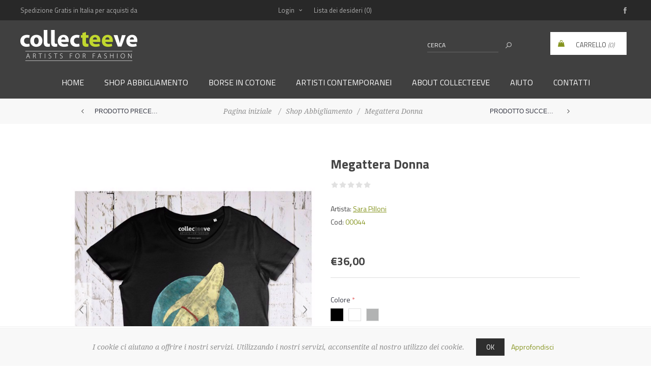

--- FILE ---
content_type: text/html; charset=utf-8
request_url: https://www.collecteeve.it/megattera-2
body_size: 14498
content:
<!DOCTYPE html>
<html lang="it"  class="html-product-details-page">
<head>
    <title>Megattera Donna | Collecteeve | Artists for Fashion</title>
    <meta http-equiv="Content-type" content="text/html;charset=UTF-8" />
    <meta name="description" content="" />
    <meta name="keywords" content="" />
    <meta name="generator" content="nopCommerce" />
    <meta name="viewport" content="width=device-width, initial-scale=1.0, user-scalable=0, minimum-scale=1.0, maximum-scale=1.0" />
    <link href='https://fonts.googleapis.com/css?family=Noto+Sans:400,700' rel='stylesheet' type='text/css'>
    <meta property="og:type" content="product" />
<meta property="og:title" content="Megattera Donna" />
<meta property="og:description" content="" />
<meta property="og:image" content="https://www.collecteeve.it/images/thumbs/0000361_megattera-donna_600.jpeg" />
<meta property="og:url" content="https://www.collecteeve.it/megattera-2" />
<meta property="og:site_name" content="Collecteeve" />
<meta property="twitter:card" content="summary" />
<meta property="twitter:site" content="Collecteeve" />
<meta property="twitter:title" content="Megattera Donna" />
<meta property="twitter:description" content="" />
<meta property="twitter:image" content="https://www.collecteeve.it/images/thumbs/0000361_megattera-donna_600.jpeg" />
<meta property="twitter:url" content="https://www.collecteeve.it/megattera-2" />

    

    <!-- Global site tag (gtag.js) - Google Analytics -->
<script async src="https://www.googletagmanager.com/gtag/js?id=UA-132870636-1"></script>
<script>
  window.dataLayer = window.dataLayer || [];
  function gtag(){dataLayer.push(arguments);}
  gtag('js', new Date());

  gtag('config', 'UA-132870636-1');
</script>
<script src="/Plugins/FoxNetSoft.GoogleEnhancedEcommerce/Scripts/googleeehelper.js"></script>
<script>
window.dataLayer = window.dataLayer || [];
var GEE_productImpressions = GEE_productImpressions || [];
var GEE_productDetails = GEE_productDetails || [];
var GEE_cartproducts = GEE_cartproducts || [];
var GEE_wishlistproducts = GEE_wishlistproducts || [];
GEE_productImpressions = [
{
  'name': 'Megattera',
  'id': '101',
  'price': '36.00',
  'brand': 'Sara Pilloni',
  'category': 'Abbigliamento Uomo',
  'list': 'Other lists',
  'position': 1,
  'productId': 101
},{
  'name': 'Megattera Felpa Girocollo Donna',
  'id': '196',
  'price': '39.20',
  'brand': 'Sara Pilloni',
  'category': 'Shop Abbigliamento',
  'list': 'Other lists',
  'position': 2,
  'productId': 196
},{
  'name': 'Megattera Felpa Girocollo Uomo',
  'id': '200',
  'price': '39.20',
  'brand': 'Sara Pilloni',
  'category': 'Shop Abbigliamento',
  'list': 'Other lists',
  'position': 3,
  'productId': 200
},{
  'name': 'Megattera Felpa con Cappuccio',
  'id': '192',
  'price': '42.00',
  'brand': 'Sara Pilloni',
  'category': 'Felpe Con Cappuccio Uomo',
  'list': 'Other lists',
  'position': 4,
  'productId': 192
}];
GEE_productDetails = [{
  'name': 'Megattera Donna',
  'id': '102',
  'price': '36.00',
  'brand': 'Sara Pilloni',
  'category': 'Shop Abbigliamento',
  'productId': 102
}];
dataLayer.push({
'ecommerce': {
'detail': {
'actionField': {
'list': 'product'
},
'products': GEE_productDetails
},
'currencyCode': 'EUR',
'impressions': GEE_productImpressions
}
});
</script>
<!-- Google Tag Manager -->
<script>(function(w,d,s,l,i){w[l]=w[l]||[];w[l].push({'gtm.start':
new Date().getTime(),event:'gtm.js'});var f=d.getElementsByTagName(s)[0],
j=d.createElement(s),dl=l!='dataLayer'?'&l='+l:'';j.async=true;j.src=
'https://www.googletagmanager.com/gtm.js?id='+i+dl;f.parentNode.insertBefore(j,f);
})(window,document,'script','dataLayer','GTM-MDW6V64');</script>
<!-- End Google Tag Manager -->


<style>

    .product-details-page .full-description {
        display: none;
    }
    .product-details-page .ui-tabs .full-description {
        display: block;
    }
    .product-details-page .tabhead-full-description {
        display: none;
    }
    

    .product-details-page .product-specs-box {
        display: none;
    }
    .product-details-page .ui-tabs .product-specs-box {
        display: block;
    }
    .product-details-page .ui-tabs .product-specs-box .title {
        display: none;
    }
    

    .product-details-page .product-no-reviews,
    .product-details-page .product-review-links {
        display: none;
    }
    </style><!-- SendinBlue tracting code -->
                <script>
                    (function() {
                        window.sib = { equeue: [], client_key: 'se0fsoksmsbn8tsal5o9j' };
                        window.sib.email_id = '';
                        window.sendinblue = {}; for (var j = ['track', 'identify', 'trackLink', 'page'], i = 0; i < j.length; i++) { (function(k) { window.sendinblue[k] = function() { var arg = Array.prototype.slice.call(arguments); (window.sib[k] || function() { var t = {}; t[k] = arg; window.sib.equeue.push(t);})(arg[0], arg[1], arg[2]);};})(j[i]);}var n = document.createElement('script'),i = document.getElementsByTagName('script')[0]; n.type = 'text/javascript', n.id = 'sendinblue-js', n.async = !0, n.src = 'https://sibautomation.com/sa.js?key=' + window.sib.client_key, i.parentNode.insertBefore(n, i), window.sendinblue.page();
                    })();
                </script>

    


    <link href="/Themes/Uptown/Content/CSS/styles.css" rel="stylesheet" type="text/css" />
<link href="/Themes/Uptown/Content/CSS/tables.css" rel="stylesheet" type="text/css" />
<link href="/Themes/Uptown/Content/CSS/mobile.css" rel="stylesheet" type="text/css" />
<link href="/Themes/Uptown/Content/CSS/480.css" rel="stylesheet" type="text/css" />
<link href="/Themes/Uptown/Content/CSS/768.css" rel="stylesheet" type="text/css" />
<link href="/Themes/Uptown/Content/CSS/1024.css" rel="stylesheet" type="text/css" />
<link href="/Themes/Uptown/Content/CSS/1280.css" rel="stylesheet" type="text/css" />
<link href="/Plugins/SevenSpikes.Core/Styles/perfect-scrollbar.min.css" rel="stylesheet" type="text/css" />
<link href="/Plugins/SevenSpikes.Nop.Plugins.CloudZoom/Themes/Uptown/Content/cloud-zoom/CloudZoom.css" rel="stylesheet" type="text/css" />
<link href="/lib/magnific-popup/magnific-popup.css" rel="stylesheet" type="text/css" />
<link href="/Plugins/SevenSpikes.Nop.Plugins.NopQuickTabs/Themes/Uptown/Content/QuickTabs.css" rel="stylesheet" type="text/css" />
<link href="/Plugins/SevenSpikes.Nop.Plugins.MegaMenu/Themes/Uptown/Content/MegaMenu.css" rel="stylesheet" type="text/css" />
<link href="/Plugins/SevenSpikes.Nop.Plugins.PrevNextProduct/Themes/Uptown/Content/prevnextproduct.css" rel="stylesheet" type="text/css" />
<link href="/Plugins/SevenSpikes.Nop.Plugins.AjaxCart/Themes/Uptown/Content/ajaxCart.css" rel="stylesheet" type="text/css" />
<link href="/Plugins/SevenSpikes.Nop.Plugins.ProductRibbons/Styles/Ribbons.common.css" rel="stylesheet" type="text/css" />
<link href="/Plugins/SevenSpikes.Nop.Plugins.ProductRibbons/Themes/Uptown/Content/Ribbons.css" rel="stylesheet" type="text/css" />
<link href="/Plugins/SevenSpikes.Nop.Plugins.QuickView/Themes/Uptown/Content/QuickView.css" rel="stylesheet" type="text/css" />
<link href="/lib/fineuploader/fine-uploader.min.css" rel="stylesheet" type="text/css" />
<link href="/Themes/Uptown/Content/css/theme.custom-1.css?v=19" rel="stylesheet" type="text/css" />

    <script src="/lib/jquery/jquery-3.3.1.min.js"></script>
<script src="/Plugins/SevenSpikes.Core/Scripts/iOS-12-array-reverse-fix.min.js"></script>

    
    
    
    <link rel="shortcut icon" href="https://www.collecteeve.it/favicon.ico" />
    
    <!--Powered by nopCommerce - https://www.nopCommerce.com-->

    <link href="https://fonts.googleapis.com/css?family=Titillium+Web:400,700" rel="stylesheet">




    


</head>
<body class="product-details-page-body notAndroid23  ">

    <!-- Load Facebook SDK for JavaScript -->
    <div id="fb-root"></div>
    <script>
		window.fbAsyncInit = function() {
			FB.init({
			xfbml            : true,
			version          : 'v3.2'
			});
		};
		
		/*
		(function(d, s, id) {
		var js, fjs = d.getElementsByTagName(s)[0];
		if (d.getElementById(id)) return;
		js = d.createElement(s); js.id = id;
		js.src = 'https://connect.facebook.net/it_IT/sdk/xfbml.customerchat.js';
		fjs.parentNode.insertBefore(js, fjs);
		}(document, 'script', 'facebook-jssdk'));
		*/
	</script>

    <!-- Your customer chat code 
    <div class="fb-customerchat"
    attribution=setup_tool
    page_id="341418196654912"
    theme_color="#c1d72e"
    logged_in_greeting="Salve! Come possiamo aiutarti?"
    logged_out_greeting="Salve! Come possiamo aiutarti?"
    greeting_dialog_delay="10">
    </div>
	-->

    <div class=" loader-overlay">
        <div class="loader"></div>
    </div>
    

<!-- Google Tag Manager (noscript) -->
<noscript><iframe src="https://www.googletagmanager.com/ns.html?id=GTM-MDW6V64" height="0" width="0" style="display:none;visibility:hidden"></iframe></noscript>
<!-- End Google Tag Manager (noscript) -->

<div class="ajax-loading-block-window" style="display: none">
</div>
<div id="dialog-notifications-success" title="Notifica" style="display:none;">
</div>
<div id="dialog-notifications-error" title="Errore" style="display:none;">
</div>
<div id="dialog-notifications-warning" title="Avviso" style="display:none;">
</div>
<div id="bar-notification" class="bar-notification">
    <span class="close" title="Chiudi">&nbsp;</span>
</div>



<!--[if lt IE 9]>
    <div style="clear:both;height:59px;text-align:center;position:relative;">
        <a href="http://www.microsoft.com/windows/internet-explorer/default.aspx" target="_blank">
            <img src="/Themes/Uptown/Content/img/ie_warning.jpg" height="42" width="820" alt="You are using an outdated browser. For a faster, safer browsing experience, upgrade for free today." />
        </a>
    </div>
<![endif]-->




<div class="master-wrapper-page items-per-row-three two-columns">
    

    <div class="overlayOffCanvas"></div>

    

<div class="header header-1">
    
    <div class="header-upper">
        <div class="header-centering">
            <div class="header-welcome-message">
                Spedizione Gratis in Italia per acquisti da 36€
            </div>




<ul class="header-social-icons">
    
    
        <li><a target="_blank" class="facebook" href="https://www.facebook.com/Collecteeve.it"></a></li>
    
    
    
    
    
        <li><a class="rss" target="_blank" href="/news/rss/2"></a></li>
    
</ul>            <div class="header-upper-centering">
                <div class="header-links-selectors-wrapper">
                    <div class="header-links-wrapper">
                        <div class="header-links">
    
    <div class="my-account-dropdown-wrapper">
            <a href="/login" class="my-account-opener login-link">Login</a>
        <div class="my-account-dropdown">
                <ul>
                    <li><a href="/login" class="ico-login">Accesso</a></li>
                    <li><a href="/register" class="ico-register">Registrati</a></li>
                </ul>
        </div>
    </div>
    
        <a href="/wishlist" class="ico-wishlist">
            <span class="wishlist-label">Lista dei desideri</span>
            <span class="wishlist-qty">(0)</span>
        </a>



        
</div>

                    </div>

                    <div class="header-selectors-wrapper">
                        
                        
                        
                        
                    </div>
                </div>
            </div>
        </div>
    </div>

    <div class="header-lower">
        <div class="header-centering">
            <div class="header-logo">
                


<a href="/" class="logo">


<img alt="Collecteeve" title="Collecteeve" src="https://www.collecteeve.it/images/thumbs/0000208.png" /></a>
            </div>

            <div class="header-cart-search-wrapper">

                


<div class="cart-wrapper" id="flyout-cart" data-removeItemFromCartUrl="/UptownTheme/RemoveItemFromCart" data-flyoutCartUrl="/UptownTheme/FlyoutShoppingCart">
    <div id="topcartlink">
        <a href="/cart" class="ico-cart">
            <span class="cart-label">Carrello</span>
            <span class="cart-qty">(0)</span>
        </a>
        <a href="/cart" title="&#x20AC;0,00" class=" ico-cart-total">
            <span class="cart-total">Totale parziale: <strong>&#x20AC;0,00</strong></span>
        </a>
    </div>
    <div class="flyout-cart">
        <div class="mini-shopping-cart">
            <div class="count">
                    <div class="no-items-message">
                        Non ci sono articoli nel tuo carrello
                    </div>
            </div>
        </div>
    </div>
</div>  

                <div class="search-box store-search-box">
                    <form method="get" id="small-search-box-form" action="/search">
    <input type="text" class="search-box-text" id="small-searchterms" autocomplete="off" name="q" placeholder="Cerca" aria-label="Search store" />
    
    <input type="submit" class="button-1 search-box-button" value="Cerca"/>
        
            
    
</form>
                </div>
            </div>

                <div class="header-menu-wrapper">
                    <div class="header-menu">
                        <div class="close-menu">
                            <span>Close</span>
                        </div>
                        



    <ul class="mega-menu"
        data-isRtlEnabled="false"
        data-enableClickForDropDown="false">



<li class=" ">

    <a href="/" class="" title="Home" ><span> Home</span></a>

</li>




<li class=" has-sublist">

    <a href="/shop-abbigliamento-online" class="with-subcategories" title="Shop Abbigliamento" ><span> Shop Abbigliamento</span></a>

        <div class="plus-button"></div>
        <div class="sublist-wrap">
            <ul class="sublist">
                <li class="back-button">
                    <span>indietro</span>
                </li>



<li class=" has-sublist">

    <a href="/abbigliamento-uomo-online" class="with-subcategories" title="Abbigliamento Uomo" ><span> Abbigliamento Uomo</span></a>

        <div class="plus-button"></div>
        <div class="sublist-wrap">
            <ul class="sublist">
                <li class="back-button">
                    <span>indietro</span>
                </li>



<li class=" ">

    <a href="/magliette-uomo-alla-moda" class="" title="Magliette Uomo alla Moda" ><span> Magliette Uomo alla Moda</span></a>

</li>




<li class=" ">

    <a href="/felpe-cappuccio-uomo" class="" title="Felpe Con Cappuccio Uomo" ><span> Felpe Con Cappuccio Uomo</span></a>

</li>




<li class=" ">

    <a href="/felpe-uomo-senza-cappuccio" class="" title="Felpe Senza Cappuccio Uomo" ><span> Felpe Senza Cappuccio Uomo</span></a>

</li>

            </ul>
        </div>
</li>




<li class=" has-sublist">

    <a href="/abbigliamento-donna-online" class="with-subcategories" title="Abbigliamento Donna" ><span> Abbigliamento Donna</span></a>

        <div class="plus-button"></div>
        <div class="sublist-wrap">
            <ul class="sublist">
                <li class="back-button">
                    <span>indietro</span>
                </li>



<li class=" ">

    <a href="/magliette-donna-alla-moda" class="" title="Magliette Donna Alla Moda" ><span> Magliette Donna Alla Moda</span></a>

</li>




<li class=" ">

    <a href="/felpe-senza-cappuccio-donna" class="" title="Felpe Senza Cappuccio Donna" ><span> Felpe Senza Cappuccio Donna</span></a>

</li>

            </ul>
        </div>
</li>

            </ul>
        </div>
</li>




<li class=" ">

    <a href="/borse-tessuto-cotone-online" class="" title="Borse in Cotone" ><span> Borse in Cotone</span></a>

</li>




<li class=" has-sublist">

    <a href="https://www.collecteeve.it/artisti-contemporanei-italiani-2" class="with-subcategories" title="Artisti Contemporanei" ><span> Artisti Contemporanei</span></a>

        <div class="plus-button"></div>
        <div class="sublist-wrap">
            <ul class="sublist">
                <li class="back-button">
                    <span>indietro</span>
                </li>



<li class=" ">

    <a href="/antonio-marras-tshirt-felpe" class="" title="Antonio Marras" ><span> Antonio Marras</span></a>

</li>




<li class=" ">

    <a href="/sardegna-baingio-balente" class="" title="Baingio Balente" ><span> Baingio Balente</span></a>

</li>




<li class=" ">

    <a href="/don-pedro" class="" title="Don Pedro" ><span> Don Pedro</span></a>

</li>




<li class=" ">

    <a href="/alis-picture" class="" title="Alis Picture" ><span> Alis Picture</span></a>

</li>




<li class=" ">

    <a href="/sara-pilloni-tshirt-giapponese" class="" title="Sara Pilloni" ><span> Sara Pilloni</span></a>

</li>




<li class=" ">

    <a href="/daniela-spoto-magliette-simpatiche" class="" title="Daniela Spoto" ><span> Daniela Spoto</span></a>

</li>




<li class=" ">

    <a href="/gavino-pulinas-vecchio-marinaio" class="" title="Gavino Pulinas" ><span> Gavino Pulinas</span></a>

</li>




<li class=" ">

    <a href="/giulia-cherosu" class="" title="Giulia Cherosu" ><span> Giulia Cherosu</span></a>

</li>

            </ul>
        </div>
</li>




<li class=" has-sublist">

    <a href="/about-us" class="with-subcategories" title="About Collecteeve" ><span> About Collecteeve</span></a>

        <div class="plus-button"></div>
        <div class="sublist-wrap">
            <ul class="sublist">
                <li class="back-button">
                    <span>indietro</span>
                </li>



<li class=" ">

    <a href="/collabora-con-noi" class="" title="Collabora con noi" ><span> Collabora con noi</span></a>

</li>

            </ul>
        </div>
</li>




<li class=" has-sublist">

    <a href="#" class="with-subcategories" title="Aiuto" ><span> Aiuto</span></a>

        <div class="plus-button"></div>
        <div class="sublist-wrap">
            <ul class="sublist">
                <li class="back-button">
                    <span>indietro</span>
                </li>



<li class=" ">

    <a href="/guida-alle-taglie-t-shirt" class="" title="Guida taglie T-shirt" ><span> Guida taglie T-shirt</span></a>

</li>




<li class=" ">

    <a href="/guida-alle-taglie-felpa" class="" title="Guida taglie Felpa" ><span> Guida taglie Felpa</span></a>

</li>

            </ul>
        </div>
</li>




<li class=" ">

    <a href="/contactus" class="" title="Contatti" ><span> Contatti</span></a>

</li>


        
    </ul>
    <div class="menu-title"><span>Menu</span></div>
    <ul class="mega-menu-responsive">



<li class=" ">

    <a href="/" class="" title="Home" ><span> Home</span></a>

</li>




<li class=" has-sublist">

    <a href="/shop-abbigliamento-online" class="with-subcategories" title="Shop Abbigliamento" ><span> Shop Abbigliamento</span></a>

        <div class="plus-button"></div>
        <div class="sublist-wrap">
            <ul class="sublist">
                <li class="back-button">
                    <span>indietro</span>
                </li>



<li class=" has-sublist">

    <a href="/abbigliamento-uomo-online" class="with-subcategories" title="Abbigliamento Uomo" ><span> Abbigliamento Uomo</span></a>

        <div class="plus-button"></div>
        <div class="sublist-wrap">
            <ul class="sublist">
                <li class="back-button">
                    <span>indietro</span>
                </li>



<li class=" ">

    <a href="/magliette-uomo-alla-moda" class="" title="Magliette Uomo alla Moda" ><span> Magliette Uomo alla Moda</span></a>

</li>




<li class=" ">

    <a href="/felpe-cappuccio-uomo" class="" title="Felpe Con Cappuccio Uomo" ><span> Felpe Con Cappuccio Uomo</span></a>

</li>




<li class=" ">

    <a href="/felpe-uomo-senza-cappuccio" class="" title="Felpe Senza Cappuccio Uomo" ><span> Felpe Senza Cappuccio Uomo</span></a>

</li>

            </ul>
        </div>
</li>




<li class=" has-sublist">

    <a href="/abbigliamento-donna-online" class="with-subcategories" title="Abbigliamento Donna" ><span> Abbigliamento Donna</span></a>

        <div class="plus-button"></div>
        <div class="sublist-wrap">
            <ul class="sublist">
                <li class="back-button">
                    <span>indietro</span>
                </li>



<li class=" ">

    <a href="/magliette-donna-alla-moda" class="" title="Magliette Donna Alla Moda" ><span> Magliette Donna Alla Moda</span></a>

</li>




<li class=" ">

    <a href="/felpe-senza-cappuccio-donna" class="" title="Felpe Senza Cappuccio Donna" ><span> Felpe Senza Cappuccio Donna</span></a>

</li>

            </ul>
        </div>
</li>

            </ul>
        </div>
</li>




<li class=" ">

    <a href="/borse-tessuto-cotone-online" class="" title="Borse in Cotone" ><span> Borse in Cotone</span></a>

</li>




<li class=" has-sublist">

    <a href="https://www.collecteeve.it/artisti-contemporanei-italiani-2" class="with-subcategories" title="Artisti Contemporanei" ><span> Artisti Contemporanei</span></a>

        <div class="plus-button"></div>
        <div class="sublist-wrap">
            <ul class="sublist">
                <li class="back-button">
                    <span>indietro</span>
                </li>



<li class=" ">

    <a href="/antonio-marras-tshirt-felpe" class="" title="Antonio Marras" ><span> Antonio Marras</span></a>

</li>




<li class=" ">

    <a href="/sardegna-baingio-balente" class="" title="Baingio Balente" ><span> Baingio Balente</span></a>

</li>




<li class=" ">

    <a href="/don-pedro" class="" title="Don Pedro" ><span> Don Pedro</span></a>

</li>




<li class=" ">

    <a href="/alis-picture" class="" title="Alis Picture" ><span> Alis Picture</span></a>

</li>




<li class=" ">

    <a href="/sara-pilloni-tshirt-giapponese" class="" title="Sara Pilloni" ><span> Sara Pilloni</span></a>

</li>




<li class=" ">

    <a href="/daniela-spoto-magliette-simpatiche" class="" title="Daniela Spoto" ><span> Daniela Spoto</span></a>

</li>




<li class=" ">

    <a href="/gavino-pulinas-vecchio-marinaio" class="" title="Gavino Pulinas" ><span> Gavino Pulinas</span></a>

</li>




<li class=" ">

    <a href="/giulia-cherosu" class="" title="Giulia Cherosu" ><span> Giulia Cherosu</span></a>

</li>

            </ul>
        </div>
</li>




<li class=" has-sublist">

    <a href="/about-us" class="with-subcategories" title="About Collecteeve" ><span> About Collecteeve</span></a>

        <div class="plus-button"></div>
        <div class="sublist-wrap">
            <ul class="sublist">
                <li class="back-button">
                    <span>indietro</span>
                </li>



<li class=" ">

    <a href="/collabora-con-noi" class="" title="Collabora con noi" ><span> Collabora con noi</span></a>

</li>

            </ul>
        </div>
</li>




<li class=" has-sublist">

    <a href="#" class="with-subcategories" title="Aiuto" ><span> Aiuto</span></a>

        <div class="plus-button"></div>
        <div class="sublist-wrap">
            <ul class="sublist">
                <li class="back-button">
                    <span>indietro</span>
                </li>



<li class=" ">

    <a href="/guida-alle-taglie-t-shirt" class="" title="Guida taglie T-shirt" ><span> Guida taglie T-shirt</span></a>

</li>




<li class=" ">

    <a href="/guida-alle-taglie-felpa" class="" title="Guida taglie Felpa" ><span> Guida taglie Felpa</span></a>

</li>

            </ul>
        </div>
</li>




<li class=" ">

    <a href="/contactus" class="" title="Contatti" ><span> Contatti</span></a>

</li>


        
    </ul>
                        



<ul class="header-social-icons">
    
    
        <li><a target="_blank" class="facebook" href="https://www.facebook.com/Collecteeve.it"></a></li>
    
    
    
    
    
        <li><a class="rss" target="_blank" href="/news/rss/2"></a></li>
    
</ul>
                    </div>
                </div>

        </div>
    </div>
</div>


    

    <div class="responsive-nav-wrapper-parent">
        <div class="responsive-nav-wrapper">
            <div class="menu-title">
                <span>Menu</span>
            </div>
            <div class="personal-button" id="header-links-opener">
                <span>Personal menu</span>
            </div>
            <div class="account-links" id="account-links">
                <span>Login</span>
            </div>
            <div class="filters-button">
                <span>Filters</span>
            </div>
            <div class="search-wrap">
                <span>Cerca</span>
            </div>
        </div>
    </div>

    <div class="main-slider-wrapper">



    </div>


        
        <div class="breadcrumb">        
        <ul itemscope itemtype="http://schema.org/BreadcrumbList">
            
            <li>
                <span itemscope itemtype="http://data-vocabulary.org/Breadcrumb">
                    <a href="/" itemprop="url">
                        <span itemprop="title">Pagina iniziale</span>
                    </a>
                </span>
                <span class="delimiter">/</span>
            </li>
                            <li itemprop="itemListElement" itemscope itemtype="http://schema.org/ListItem">
                    <a href="/shop-abbigliamento-online" itemprop="item">
                        <span itemprop="name">Shop Abbigliamento</span>
                    </a>
                    <span class="delimiter">/</span>
                    <meta itemprop="position" content="1" />
                </li>
            <li itemprop="itemListElement" itemscope itemtype="http://schema.org/ListItem">
                <strong class="current-item" itemprop="name">Megattera Donna</strong>
                <span itemprop="item" itemscope itemtype="http://schema.org/Thing">
                    <link itemprop="url" href="/megattera-2">
                </span>
                <meta itemprop="position" content="2" />
                
            </li>
        </ul>
        
    <div class="previous-product">
        <a href="/megattera" title="Megattera"><span class="previous-product-label">Prodotto precedente</span><span class="previous-product-title">Megattera</span></a>
    </div>

    <div class="next-product">
        <a href="/megattera-felpa-con-cappuccio" title="Megattera Felpa con Cappucc..."><span class="next-product-label">Prodotto successivo</span><span class="next-product-title">Megattera Felpa con Cappucc...</span></a>
    </div>

    </div>


    
    <div class="master-wrapper-content">
        




<div class="ajaxCartInfo" data-getAjaxCartButtonUrl="/NopAjaxCart/GetAjaxCartButtonsAjax"
     data-productPageAddToCartButtonSelector=".add-to-cart-button"
     data-productBoxAddToCartButtonSelector=".product-box-add-to-cart-button"
     data-productBoxProductItemElementSelector=".product-item"
     data-enableOnProductPage="True"
     data-enableOnCatalogPages="True"
     data-miniShoppingCartQuatityFormattingResource="({0})"
     data-miniWishlistQuatityFormattingResource="({0})"
     data-addToWishlistButtonSelector=".add-to-wishlist-button">
</div>

<input id="addProductVariantToCartUrl" name="addProductVariantToCartUrl" type="hidden" value="/AddProductFromProductDetailsPageToCartAjax" />
<input id="addProductToCartUrl" name="addProductToCartUrl" type="hidden" value="/AddProductToCartAjax" />
<input id="miniShoppingCartUrl" name="miniShoppingCartUrl" type="hidden" value="/MiniShoppingCart" />
<input id="flyoutShoppingCartUrl" name="flyoutShoppingCartUrl" type="hidden" value="/NopAjaxCartFlyoutShoppingCart" />
<input id="checkProductAttributesUrl" name="checkProductAttributesUrl" type="hidden" value="/CheckIfProductOrItsAssociatedProductsHasAttributes" />
<input id="getMiniProductDetailsViewUrl" name="getMiniProductDetailsViewUrl" type="hidden" value="/GetMiniProductDetailsView" />
<input id="flyoutShoppingCartPanelSelector" name="flyoutShoppingCartPanelSelector" type="hidden" value="#flyout-cart" />
<input id="shoppingCartMenuLinkSelector" name="shoppingCartMenuLinkSelector" type="hidden" value=".cart-qty" />
<input id="wishlistMenuLinkSelector" name="wishlistMenuLinkSelector" type="hidden" value="span.wishlist-qty" />






<div id="product-ribbon-info" data-productid="102"
     data-productboxselector=".product-item, .item-holder"
     data-productboxpicturecontainerselector=".picture, .item-picture"
     data-productpagepicturesparentcontainerselector=".product-essential"
     data-productpagebugpicturecontainerselector=".picture"
     data-retrieveproductribbonsurl="/RetrieveProductRibbons">
</div>


<div class="quickViewData" data-productselector=".product-item"
     data-productselectorchild=".buttons"
     data-retrievequickviewurl="/quickviewdata"
     data-quickviewbuttontext="Quick View"
     data-quickviewbuttontitle="Quick View"
     data-isquickviewpopupdraggable="False"
     data-enablequickviewpopupoverlay="True"
     data-accordionpanelsheightstyle="auto">
</div>
        
        <div class="master-column-wrapper">
            <div class="center-1">
    
    <!--product breadcrumb-->

<div class="page product-details-page">
    <div class="page-body">
        
        <form method="post" id="product-details-form" action="/megattera-2">
            <div itemscope itemtype="http://schema.org/Product" data-productid="102">
                <div class="product-essential">
                    
                    



    <input type="hidden" class="cloudZoomAdjustPictureOnProductAttributeValueChange"
           data-productid="102"
           data-isintegratedbywidget="true" />
        <input type="hidden" class="cloudZoomEnableClickToZoom" />
    <div class="gallery sevenspikes-cloudzoom-gallery">
        <div class="picture-wrapper">
            <div class="picture" id="sevenspikes-cloud-zoom" data-zoomwindowelementid=""
                 data-selectoroftheparentelementofthecloudzoomwindow=""
                 data-defaultimagecontainerselector=".product-essential .gallery"
                 data-zoom-window-width="360"
                 data-zoom-window-height="360">
                <a href="https://www.collecteeve.it/images/thumbs/0000361_megattera-donna.jpeg" data-full-image-url="https://www.collecteeve.it/images/thumbs/0000361_megattera-donna.jpeg" class="cloud-zoom picture-link" id="zoom1">
                    <img src="https://www.collecteeve.it/images/thumbs/0000361_megattera-donna_600.jpeg" alt="Immagine di Megattera Donna" class="cloudzoom" id="cloudZoomImage"
                         itemprop="image" data-cloudzoom="appendSelector: &#x27;.picture-wrapper&#x27;, zoomOffsetX: 20, zoomOffsetY: 0, autoInside: 1000, tintOpacity: 0, zoomWidth: 360, zoomHeight: 360, easing: 3, touchStartDelay: true, zoomFlyOut: false, disableZoom: &#x27;auto&#x27;"
                          />
                </a>                
            </div>
        </div>
            <div class="picture-thumbs-navigation-arrow picture-thumbs-prev-arrow" data-type="Prev">
                <span>Previous</span>
                <img src="https://www.collecteeve.it/images/thumbs/0000361_megattera-donna_100.jpeg" data-fullsizeimageurl="https://www.collecteeve.it/images/thumbs/0000361_megattera-donna.jpeg" alt="Previous" />
            </div>
            <div class="picture-thumbs-navigation-arrow picture-thumbs-next-arrow" data-type="Next">
                <span>Next</span>
                <img src="https://www.collecteeve.it/images/thumbs/0000361_megattera-donna_100.jpeg" data-fullsizeimageurl="https://www.collecteeve.it/images/thumbs/0000361_megattera-donna.jpeg" alt="Next" />
            </div>
            <div class="picture-thumbs ">
                        <a class="cloudzoom-gallery thumb-item" data-full-image-url="https://www.collecteeve.it/images/thumbs/0000361_megattera-donna.jpeg" data-cloudzoom="appendSelector: &#x27;.picture-wrapper&#x27;, zoomOffsetX: 20, zoomOffsetY: 0, autoInside: 1000, tintOpacity: 0, zoomWidth: 360, zoomHeight: 360, useZoom: &#x27;.cloudzoom&#x27;, image: &#x27;https://www.collecteeve.it/images/thumbs/0000361_megattera-donna_600.jpeg&#x27;, zoomImage: &#x27;https://www.collecteeve.it/images/thumbs/0000361_megattera-donna.jpeg&#x27;, easing: 3, touchStartDelay: true, zoomFlyOut: false, disableZoom: &#x27;auto&#x27;"
                           >
                            <img class="cloud-zoom-gallery-img" src="https://www.collecteeve.it/images/thumbs/0000361_megattera-donna_100.jpeg" alt="Immagine di Megattera Donna" />
                        </a>
                        <a class="cloudzoom-gallery thumb-item" data-full-image-url="https://www.collecteeve.it/images/thumbs/0000360_megattera-donna.jpeg" data-cloudzoom="appendSelector: &#x27;.picture-wrapper&#x27;, zoomOffsetX: 20, zoomOffsetY: 0, autoInside: 1000, tintOpacity: 0, zoomWidth: 360, zoomHeight: 360, useZoom: &#x27;.cloudzoom&#x27;, image: &#x27;https://www.collecteeve.it/images/thumbs/0000360_megattera-donna_600.jpeg&#x27;, zoomImage: &#x27;https://www.collecteeve.it/images/thumbs/0000360_megattera-donna.jpeg&#x27;, easing: 3, touchStartDelay: true, zoomFlyOut: false, disableZoom: &#x27;auto&#x27;"
                           >
                            <img class="cloud-zoom-gallery-img" src="https://www.collecteeve.it/images/thumbs/0000360_megattera-donna_100.jpeg" alt="Immagine di Megattera Donna" />
                        </a>
                        <a class="cloudzoom-gallery thumb-item" data-full-image-url="https://www.collecteeve.it/images/thumbs/0000362_megattera-donna.jpeg" data-cloudzoom="appendSelector: &#x27;.picture-wrapper&#x27;, zoomOffsetX: 20, zoomOffsetY: 0, autoInside: 1000, tintOpacity: 0, zoomWidth: 360, zoomHeight: 360, useZoom: &#x27;.cloudzoom&#x27;, image: &#x27;https://www.collecteeve.it/images/thumbs/0000362_megattera-donna_600.jpeg&#x27;, zoomImage: &#x27;https://www.collecteeve.it/images/thumbs/0000362_megattera-donna.jpeg&#x27;, easing: 3, touchStartDelay: true, zoomFlyOut: false, disableZoom: &#x27;auto&#x27;"
                           >
                            <img class="cloud-zoom-gallery-img" src="https://www.collecteeve.it/images/thumbs/0000362_megattera-donna_100.jpeg" alt="Immagine di Megattera Donna" />
                        </a>
                        <a class="cloudzoom-gallery thumb-item" data-full-image-url="https://www.collecteeve.it/images/thumbs/0000486_megattera-donna.jpeg" data-cloudzoom="appendSelector: &#x27;.picture-wrapper&#x27;, zoomOffsetX: 20, zoomOffsetY: 0, autoInside: 1000, tintOpacity: 0, zoomWidth: 360, zoomHeight: 360, useZoom: &#x27;.cloudzoom&#x27;, image: &#x27;https://www.collecteeve.it/images/thumbs/0000486_megattera-donna_600.jpeg&#x27;, zoomImage: &#x27;https://www.collecteeve.it/images/thumbs/0000486_megattera-donna.jpeg&#x27;, easing: 3, touchStartDelay: true, zoomFlyOut: false, disableZoom: &#x27;auto&#x27;"
                           >
                            <img class="cloud-zoom-gallery-img" src="https://www.collecteeve.it/images/thumbs/0000486_megattera-donna_100.jpeg" alt="Immagine di Megattera Donna" />
                        </a>
            </div>
    </div>
                    
                    <div class="overview">
                        
                        <div class="product-name">
                            <h1 itemprop="name">
                                Megattera Donna
                            </h1>
                        </div>
                        
                        <!--product reviews-->
                            <div class="product-reviews-overview" >
        <div class="product-review-box">
            <div class="rating">
                <div style="width: 0%">
                </div>
            </div>
        </div>

            <div class="product-no-reviews">
                <a href="/productreviews/102">Si tratta dela prima recensione per questo prodotto</a>
            </div>
    </div>

                        <!--manufacturers-->
                            <div class="manufacturers">
            <span class="label">Artista:</span>
        <span class="value">
                <a href="/sara-pilloni-tshirt-giapponese">Sara Pilloni</a>
        </span>
    </div>

                        <!--SKU, MAN, GTIN, vendor-->
                        <div class="additional-details">
        <div class="sku" >
            <span class="label">Cod:</span>
            <span class="value" itemprop="sku" id="sku-102">00044</span>
        </div>
            </div>
                        <!--delivery-->
                        


                        <div class="prices-stock-wrapper">
                            <!--price-->
    <div class="prices" itemprop="offers" itemscope itemtype="http://schema.org/Offer">
            <div class="product-price">
<span  itemprop="price" content="36.00" class="price-value-102" >
                    €36,00
                </span>
            </div>
                <meta itemprop="priceCurrency" content="EUR"/>
    </div>
                            <!--availability-->
                            
                        </div>

                        <!--attributes-->
    <div class="attributes">
        <dl>
                <dt id="product_attribute_label_112">
                    <label class="text-prompt">
                        Colore
                    </label>
                        <span class="required">*</span>
                                    </dt>
                <dd id="product_attribute_input_112">
                                <ul class="option-list attribute-squares color-squares" id="color-squares-112">
                                        <li  class="selected-value">
                                            <label for="product_attribute_112_427">
                                                <span class="attribute-square-container" title="Nero">
                                                    <span class="attribute-square" style="background-color:#000000;">&nbsp;</span>
                                                </span>
                                                <input id="product_attribute_112_427" type="radio" name="product_attribute_112" value="427" checked="checked"
                                                       />
                                            </label>
                                        </li>
                                        <li >
                                            <label for="product_attribute_112_426">
                                                <span class="attribute-square-container" title="Bianco">
                                                    <span class="attribute-square" style="background-color:#ffffff;">&nbsp;</span>
                                                </span>
                                                <input id="product_attribute_112_426" type="radio" name="product_attribute_112" value="426"
                                                       />
                                            </label>
                                        </li>
                                        <li >
                                            <label for="product_attribute_112_428">
                                                <span class="attribute-square-container" title="Grigio">
                                                    <span class="attribute-square" style="background-color:#b2b3b3;">&nbsp;</span>
                                                </span>
                                                <input id="product_attribute_112_428" type="radio" name="product_attribute_112" value="428"
                                                       />
                                            </label>
                                        </li>
                                </ul>
                                
                </dd>
                <dt id="product_attribute_label_113">
                    <label class="text-prompt">
                        Taglia
                    </label>
                        <span class="required">*</span>
                                    </dt>
                <dd id="product_attribute_input_113">
                    
                                <select name="product_attribute_113" id="product_attribute_113" >
                                                            <option value="433">XS</option>
                                <option value="429">S</option>
                                <option value="430">M</option>
                                <option value="431">L</option>
                                <option value="432">XL</option>
                        </select>
                </dd>
        </dl>
        
    </div>
        
                        <!--gift card-->
                        <!--rental info-->
                        <div class="add-to-cart-buttons-wrapper">
                            <!--add to cart-->
<div class="add-to-cart">
                <div class="add-to-cart-panel">
                <label class="qty-label" for="addtocart_102_EnteredQuantity">Quantit&#xE0;:</label>
                    <div class="add-to-cart-qty-wrapper">
                    	<input class="qty-input" type="text" data-val="true" data-val-required="The Quantit&#xE0; field is required." id="addtocart_102_EnteredQuantity" name="addtocart_102.EnteredQuantity" value="1" />
                        <span class="plus">+</span>
                        <span class="minus">-</span>
                    </div>
                    
                                <input type="button" id="add-to-cart-button-102" class="button-1 add-to-cart-button" value="Acquista" data-productid="102" onclick="AjaxCart.addproducttocart_details('/addproducttocart/details/102/1', '#product-details-form');return false;" />
            </div>
</div>                            <!--wishlist, compare, email a friend-->
                            <div class="overview-buttons">
                                
    <div class="add-to-wishlist">
        <input type="button" id="add-to-wishlist-button-102" class="button-2 add-to-wishlist-button" value="Aggiungi alla lista dei desideri" data-productid="102" onclick="AjaxCart.addproducttocart_details('/addproducttocart/details/102/2', '#product-details-form');return false;"/>
    </div>
                                
                                    <div class="email-a-friend">
        <input type="button" value="Invia ad un amico" class="button-2 email-a-friend-button" onclick="setLocation('/productemailafriend/102')" />
    </div>

                                

                                <!--sample download-->
                                
                            </div>
                        </div>






<div class="product-social-buttons">
    <ul class="social-sharing">
        <li>
            <!-- Twitter -->
            <a class="twitter" href="javascript:openShareWindow('http://twitter.com/share?url=https://www.collecteeve.it/megattera-2')">
                <span class="flip"></span>
                <span class="flop"></span>
            </a>
        </li>
        <li>
            <!-- Facebook -->
            <a class="facebook" href="javascript:openShareWindow('http://www.facebook.com/sharer.php?u=https://www.collecteeve.it/megattera-2')">
                <span class="flip"></span>
                <span class="flop"></span>
            </a>
        </li>
        <li>
            <!-- Pinterest -->
            <a class="pinterest" href="javascript:void((function()%7Bvar%20e=document.createElement('script');e.setAttribute('type','text/javascript');e.setAttribute('charset','UTF-8');e.setAttribute('src','https://assets.pinterest.com/js/pinmarklet.js?r='+Math.random()*99999999);document.body.appendChild(e)%7D)());">
                <span class="flip"></span>
                <span class="flop"></span>
            </a>
        </li>
        <li>
            <!-- Google+ -->
            <a class="google" href="javascript:openShareWindow('https://plus.google.com/share?url=https://www.collecteeve.it/megattera-2')">
                <span class="flip"></span>
                <span class="flop"></span>
            </a>
        </li>
    </ul>

    
</div>
                        

                    </div>
                        <div class="full-description" itemprop="description">
                            <ul style="list-style-type: square;">
<li dir="ltr">     100% Cotone Organico </li>
<li>     Vestibilità Medium Fit</li>
<li>     T-shirt realizzata in morbido jersey organico pettinato</li>
</ul>
<p dir="ltr">Le immagini hanno uno scopo illustrativo e potrebbero non rispecchiare esattamente le proporzioni tra maglia e grafica e corrispondenza nei colori.</p>
<p><em>Verifica le misure e le caratteristiche della maglia nella <span style="color: #99cc00;"><strong><a href="https://www.collecteeve.it/guida-alle-taglie-t-shirt" target="_blank"><span style="color: #99cc00;">Guida alle taglie</span></a></strong></span></em></p>
                        </div>
                </div>
                
    

    <div id="quickTabs" class="productTabs "
         data-ajaxEnabled="false"
         data-productReviewsAddNewUrl="/ProductTab/ProductReviewsTabAddNew/102"
         data-productContactUsUrl="/ProductTab/ProductContactUsTabAddNew/102"
         data-couldNotLoadTabErrorMessage="Couldn&#x27;t load this tab.">
        
<div class="productTabs-header">
    <ul>
            <li>
                <a href="#quickTab-description">Descrizione</a>
            </li>
            <li>
                <a href="#quickTab-reviews">Recensioni</a>
            </li>
            <li>
                <a href="#quickTab-contact_us">Contattaci</a>
            </li>
        
    </ul>
</div>
<div class="productTabs-body">
        <div id="quickTab-description">
            <div class="full-description" itemprop="description">
    <ul style="list-style-type: square;">
<li dir="ltr">     100% Cotone Organico </li>
<li>     Vestibilità Medium Fit</li>
<li>     T-shirt realizzata in morbido jersey organico pettinato</li>
</ul>
<p dir="ltr">Le immagini hanno uno scopo illustrativo e potrebbero non rispecchiare esattamente le proporzioni tra maglia e grafica e corrispondenza nei colori.</p>
<p><em>Verifica le misure e le caratteristiche della maglia nella <span style="color: #99cc00;"><strong><a href="https://www.collecteeve.it/guida-alle-taglie-t-shirt" target="_blank"><span style="color: #99cc00;">Guida alle taglie</span></a></strong></span></em></p>
</div>
        </div>
        <div id="quickTab-reviews">
            <div id="updateTargetId" class="product-reviews-page">
        <div class="write-review" id="review-form">
            <div class="title">
                <strong>Scrivi una recensione</strong>
            </div>
            <div class="message-error validation-summary-errors"><ul><li>Il prodotto pu&#xF2; essere recensito solo dopo l&#x27;acquisto</li>
<li>Solo gli utenti registrati possono scrivere recensioni</li>
</ul></div>
            <div class="form-fields">
                <div class="inputs">
                    <label for="AddProductReview_Title">Titolo della recensione:</label>
                    <input class="review-title" type="text" id="AddProductReview_Title" name="AddProductReview.Title" value="" disabled="disabled" />
                    <span class="required">*</span>
                    <span class="field-validation-valid" data-valmsg-for="AddProductReview.Title" data-valmsg-replace="true"></span>
                </div>
                <div class="inputs">
                    <label for="AddProductReview_ReviewText">Testo della recensione:</label>
                    <textarea class="review-text" id="AddProductReview_ReviewText" name="AddProductReview.ReviewText" disabled="disabled">
</textarea>
                    <span class="required">*</span>
                    <span class="field-validation-valid" data-valmsg-for="AddProductReview.ReviewText" data-valmsg-replace="true"></span>
                </div>
                <div class="review-rating">
                        <div class="name-description">
                            <label for="AddProductReview_Rating">Valutazione:</label>
                        </div>
                        <div class="rating-wrapper">
                            <div class="label first">Pessimo</div>
                            <div class="rating-options">
                                <input value="1" value="1" type="radio" type="radio" id="addproductrating_1" data-val="true" data-val-required="The Valutazione field is required." name="AddProductReview.Rating" />
                                <input value="2" value="2" type="radio" type="radio" id="addproductrating_2" name="AddProductReview.Rating" />
                                <input value="3" value="3" type="radio" type="radio" id="addproductrating_3" name="AddProductReview.Rating" />
                                <input value="4" value="4" type="radio" type="radio" id="addproductrating_4" name="AddProductReview.Rating" />
                                <input value="5" value="5" type="radio" type="radio" id="addproductrating_5" checked="checked" name="AddProductReview.Rating" />
                            </div>
                            <div class="label last">Eccellente</div>
                        </div>
                </div>
            </div>
            <div class="buttons">
                    <input type="button" id="add-review" disabled="disabled" name="add-review" class="button-1 write-product-review-button" value="Invia recensione" />
            </div>

        </div>
    </div>

        </div>
        <div id="quickTab-contact_us">
            


<div id="contact-us-tab" class="write-review">  
    <div class="form-fields">
        <div class="inputs">            
            <label for="FullName">Nome completo</label>
            <input placeholder="Inserisci il nome" class="contact_tab_fullname review-title" type="text" data-val="true" data-val-required="Il nome &#xE8; obbligatorio" id="FullName" name="FullName" value="" />
            <span class="required">*</span>
            <span class="field-validation-valid" data-valmsg-for="FullName" data-valmsg-replace="true"></span>
        </div>
        <div class="inputs">
            <label for="Email">La tua email</label>
            <input placeholder="Inserisci l'indirizzo email" class="contact_tab_email review-title" type="email" data-val="true" data-val-email="Email errata" data-val-required="L&#x27;email &#xE8; richiesta" id="Email" name="Email" value="" />
            <span class="required">*</span>
            <span class="field-validation-valid" data-valmsg-for="Email" data-valmsg-replace="true"></span>
        </div>
        <div class="inputs">            
            <label for="Enquiry">Richiesta</label>
            <textarea placeholder="Inserisci la tua domanda" class="contact_tab_enquiry review-text" data-val="true" data-val-required="Inserisci la richiesta" id="Enquiry" name="Enquiry">
</textarea>
            <span class="required">*</span>
            <span class="field-validation-valid" data-valmsg-for="Enquiry" data-valmsg-replace="true"></span>
        </div>
    </div>
    <div class="buttons">
        <input type="button" id="send-contact-us-form" name="send-email" class="button-1 contact-us-button" value="Invia" />
    </div>
</div>
        </div>
    
</div>
    </div>

                <div class="product-collateral">
                    
                    
                </div>
                
                    <div class="related-products-grid product-grid">
        <div class="title">
            <strong>Prodotti correlati</strong>
        </div>
        <div class="item-grid">
                <div class="item-box"><div class="product-item" data-productid="101">
    <div class="product-item-picture-wrapper">
        <div class="picture">
            <a href="/megattera" title="Megattera">
                    <img class="second-product-image" alt="Immagine di Megattera" src="https://www.collecteeve.it/images/thumbs/0000357_megattera_360.jpeg" title="Megattera" />

                <img class="product-image" alt="Immagine di Megattera" src="https://www.collecteeve.it/images/thumbs/0000358_megattera_360.jpeg" title="Megattera" />
            </a>
        </div>
        <div class="buttons">
                <input type="button" value="In lista dei desideri" title="In lista dei desideri" class="button-2 add-to-wishlist-button" onclick="AjaxCart.addproducttocart_catalog('/addproducttocart/catalog/101/2/1');return false;" />
                                        <input type="button" value="Acquista" class="button-2 product-box-add-to-cart-button" onclick="AjaxCart.addproducttocart_catalog('/addproducttocart/catalog/101/1/1');return false;" />
        </div>
    </div>
    <div class="details">

        <div class="manufacturers">
                <a href="/sara-pilloni-tshirt-giapponese">Sara Pilloni</a>
        </div>

        <h2 class="product-title">
            <a href="/megattera">Megattera</a>
        </h2>
            <div class="product-rating-box" title="0 recensione(i)">
                <div class="rating">
                    <div style="width: 0%">
                    </div>
                </div>
            </div>
        <div class="description">
            
        </div>
        <div class="add-info">
            
            <div class="prices">
                <span class="price actual-price">&#x20AC;36,00</span>
            </div>
                        

            
        </div>
        <div class="attribute-squares-wrapper"></div>
    </div>
</div></div>
                <div class="item-box"><div class="product-item" data-productid="196">
    <div class="product-item-picture-wrapper">
        <div class="picture">
            <a href="/megattera-felpa-girocollo-donna" title="Megattera">
                    <img class="second-product-image" alt="Immagine di Megattera Felpa Girocollo Donna" src="https://www.collecteeve.it/images/thumbs/0000658_megattera-felpa-girocollo-donna_360.jpeg" title="Megattera" />

                <img class="product-image" alt="Immagine di Megattera Felpa Girocollo Donna" src="https://www.collecteeve.it/images/thumbs/0000657_megattera-felpa-girocollo-donna_360.jpeg" title="Megattera" />
            </a>
        </div>
        <div class="buttons">
                <input type="button" value="In lista dei desideri" title="In lista dei desideri" class="button-2 add-to-wishlist-button" onclick="AjaxCart.addproducttocart_catalog('/addproducttocart/catalog/196/2/1');return false;" />
                                        <input type="button" value="Acquista" class="button-2 product-box-add-to-cart-button" onclick="AjaxCart.addproducttocart_catalog('/addproducttocart/catalog/196/1/1');return false;" />
        </div>
    </div>
    <div class="details">

        <div class="manufacturers">
                <a href="/sara-pilloni-tshirt-giapponese">Sara Pilloni</a>
        </div>

        <h2 class="product-title">
            <a href="/megattera-felpa-girocollo-donna">Megattera Felpa Girocollo Donna</a>
        </h2>
            <div class="product-rating-box" title="0 recensione(i)">
                <div class="rating">
                    <div style="width: 0%">
                    </div>
                </div>
            </div>
        <div class="description">
            
        </div>
        <div class="add-info">
            
            <div class="prices">
                <span class="price actual-price">&#x20AC;39,20</span>
                    <span class="price old-price">&#x20AC;56,00</span>
            </div>
                        

            
        </div>
        <div class="attribute-squares-wrapper"></div>
    </div>
</div></div>
                <div class="item-box"><div class="product-item" data-productid="200">
    <div class="product-item-picture-wrapper">
        <div class="picture">
            <a href="/megattera-felpa-girocollo-uomo" title="Megattera">
                    <img class="second-product-image" alt="Immagine di Megattera Felpa Girocollo Uomo" src="https://www.collecteeve.it/images/thumbs/0000665_megattera-felpa-girocollo-uomo_360.jpeg" title="Megattera" />

                <img class="product-image" alt="Immagine di Megattera Felpa Girocollo Uomo" src="https://www.collecteeve.it/images/thumbs/0000664_megattera-felpa-girocollo-uomo_360.jpeg" title="Megattera" />
            </a>
        </div>
        <div class="buttons">
                <input type="button" value="In lista dei desideri" title="In lista dei desideri" class="button-2 add-to-wishlist-button" onclick="AjaxCart.addproducttocart_catalog('/addproducttocart/catalog/200/2/1');return false;" />
                                        <input type="button" value="Acquista" class="button-2 product-box-add-to-cart-button" onclick="AjaxCart.addproducttocart_catalog('/addproducttocart/catalog/200/1/1');return false;" />
        </div>
    </div>
    <div class="details">

        <div class="manufacturers">
                <a href="/sara-pilloni-tshirt-giapponese">Sara Pilloni</a>
        </div>

        <h2 class="product-title">
            <a href="/megattera-felpa-girocollo-uomo">Megattera Felpa Girocollo Uomo</a>
        </h2>
            <div class="product-rating-box" title="0 recensione(i)">
                <div class="rating">
                    <div style="width: 0%">
                    </div>
                </div>
            </div>
        <div class="description">
            
        </div>
        <div class="add-info">
            
            <div class="prices">
                <span class="price actual-price">&#x20AC;39,20</span>
                    <span class="price old-price">&#x20AC;56,00</span>
            </div>
                        

            
        </div>
        <div class="attribute-squares-wrapper"></div>
    </div>
</div></div>
                <div class="item-box"><div class="product-item" data-productid="192">
    <div class="product-item-picture-wrapper">
        <div class="picture">
            <a href="/megattera-felpa-con-cappuccio" title="Megattera">
                    <img class="second-product-image" alt="Immagine di Megattera Felpa con Cappuccio" src="https://www.collecteeve.it/images/thumbs/0000650_megattera-felpa-con-cappuccio_360.jpeg" title="Megattera" />

                <img class="product-image" alt="Immagine di Megattera Felpa con Cappuccio" src="https://www.collecteeve.it/images/thumbs/0000651_megattera-felpa-con-cappuccio_360.jpeg" title="Megattera" />
            </a>
        </div>
        <div class="buttons">
                <input type="button" value="In lista dei desideri" title="In lista dei desideri" class="button-2 add-to-wishlist-button" onclick="AjaxCart.addproducttocart_catalog('/addproducttocart/catalog/192/2/1');return false;" />
                                        <input type="button" value="Acquista" class="button-2 product-box-add-to-cart-button" onclick="AjaxCart.addproducttocart_catalog('/addproducttocart/catalog/192/1/1');return false;" />
        </div>
    </div>
    <div class="details">

        <div class="manufacturers">
                <a href="/sara-pilloni-tshirt-giapponese">Sara Pilloni</a>
        </div>

        <h2 class="product-title">
            <a href="/megattera-felpa-con-cappuccio">Megattera Felpa con Cappuccio</a>
        </h2>
            <div class="product-rating-box" title="0 recensione(i)">
                <div class="rating">
                    <div style="width: 0%">
                    </div>
                </div>
            </div>
        <div class="description">
            
        </div>
        <div class="add-info">
            
            <div class="prices">
                <span class="price actual-price">&#x20AC;42,00</span>
                    <span class="price old-price">&#x20AC;60,00</span>
            </div>
                        

            
        </div>
        <div class="attribute-squares-wrapper"></div>
    </div>
</div></div>
        </div>
    </div>

            </div>
        <input name="__RequestVerificationToken" type="hidden" value="CfDJ8OufjpLgvcNEoChexaL3rnO-KMES9Kd4zBWSx2MAr_xSt_eJQGKEe6XQWlDUG5ef70IPaCdWy9SZV_APiDjP0UMW_Qk0Z87JsfGDCgStsXCgEhM4351w9tybMG4HJqVJDw81we2jZXaxCjbtTo5QOvM" /></form>
        
    </div>
</div>

    
</div>

        </div>
        
    </div>
    



<div class="footer footer-1">
    <div class="footer-upper">
    </div>

        <div class="footer-middle">
            <div class="footer-centering">
                



    <div class="footer-block first">
        <h3 class="title">
            <span>Sede</span>
        </h3>
        <ul class="footer-menu footer-collapse">
            <li class="address">
                <span>Panoramika Editrice Snc.<br/>Via Carrabuffas 38/A<br/>07041 Alghero (SS)<br>C.F. / P.IVA: 02115610905</span>
            </li>
            <li class="phone">
                <span>(+39) 079 981244</span>
            </li>
            <li class="email">
                <span><a href="/cdn-cgi/l/email-protection#224d50464b4c4b62414d4e4e474156474754470c4b56">mailto:<span class="__cf_email__" data-cfemail="f69984929f989fb695999a9a93958293938093d89f82">[email&#160;protected]</span></a></span>
            </li>
        </ul>
        



<ul class="social-sharing">
                <li>
            <a target="_blank" class="facebook" href="https://www.facebook.com/Collecteeve.it">
                <span class="flip"></span>
                <span class="flop"></span>
            </a>
        </li>
                            <li>
            <a target="_blank" class="rss" href="/news/rss/2">
                <span class="flip"></span>
                <span class="flop"></span>
            </a>
        </li>
</ul>
    </div>

<div class="footer-block">
    <h3 class="title">
        <span>Informazioni</span>
    </h3>
    <ul class="footer-menu footer-collapse">
            <li><a href="/pagamenti">Pagamenti</a></li>
            <li><a href="/resi-e-sostituzioni">Resi e sostituzioni</a></li>
            <li><a href="/termini-e-condizioni">Termini e condizioni</a></li>
            <li><a href="/spedizione-e-consegna">Spedizione e Consegna</a></li>
            <li><a href="/privacy-policy">Privacy Policy &amp; Cookie</a></li>
        <li style="display:none"><a href="/manufacturer/all">Artisti</a></li>
       
    </ul>
</div>

<div class="footer-block">
    <h3 class="title">
        <span>Il mio account</span>
    </h3>
    <ul class="footer-menu footer-collapse">
            <li><a href="/customer/info">Dettagli cliente</a></li>
                    <li><a href="/customer/addresses">Indirizzi</a></li>
                    <li><a href="/order/history">Ordini del cliente</a></li>
                    <li><a href="/cart">Carrello</a></li>
                    <li><a href="/wishlist">Lista dei desideri</a></li>
                    </ul>
</div>

    <div class="footer-block last">
        <h3 class="title">
            <span>SOCIAL</span>
        </h3>
        <ul class="footer-menu footer-collapse">
            <li style="margin-top:10px">        
                <iframe src="https://www.facebook.com/plugins/page.php?href=https%3A%2F%2Fwww.facebook.com%2FCollecteeve.it&tabs=timeline&width=300&height=130&small_header=false&adapt_container_width=true&hide_cover=false&show_facepile=true&appId=344860236152530" width="300" height="130" style="border:none;overflow:hidden" scrolling="no" frameborder="0" allowTransparency="true" allow="encrypted-media"></iframe>           
            </li>
        </ul>
       
    </div>

            </div>
        </div>

    <div class="footer-lower">




<div class="footer-disclaimer">
    Copyright &copy; 2026 Collecteeve. Tutti i diritti riservati
</div>
    <div class="footer-powered-by">
        Powered by <a href="http://www.nopcommerce.com/">nopCommerce</a>.
    </div>
<div class="footer-store-theme">
    
</div>


    </div>
</div>

</div>

<div id="eu-cookie-bar-notification" class="eu-cookie-bar-notification">
    <div class="content">
        <div class="text">I cookie ci aiutano a offrire i nostri servizi. Utilizzando i nostri servizi, acconsentite al nostro utilizzo dei cookie.</div>
        <div class="buttons-more">
            <button type="button" class="ok-button button-1" id="eu-cookie-ok">OK</button>
            <a class="learn-more" href="/privacy-policy">Approfondisci</a>
        </div>
    </div>
</div>
<script data-cfasync="false" src="/cdn-cgi/scripts/5c5dd728/cloudflare-static/email-decode.min.js"></script><script>
function deferjqueryloadingGoogleEnhancedEcommerce() {
    if (window.jQuery && typeof $== 'function' && window.GoogleEEHelper) 
    {
GoogleEEHelper.Init('EUR', false);
        GoogleEEHelper.Initialization();
    }
    else
        setTimeout(function () { deferjqueryloadingGoogleEnhancedEcommerce() }, 50);
}
deferjqueryloadingGoogleEnhancedEcommerce();
</script>


<input id="isShoppingCartEnabled" type="hidden" value="true" />
    
    <script src="/lib/jquery-validate/jquery.validate-v1.17.0/jquery.validate.min.js"></script>
<script src="/lib/jquery-validate/jquery.validate.unobtrusive-v3.2.10/jquery.validate.unobtrusive.min.js"></script>
<script src="/lib/jquery-ui/jquery-ui-1.12.1.custom/jquery-ui.min.js"></script>
<script src="/lib/jquery-migrate/jquery-migrate-3.0.1.min.js"></script>
<script src="/js/public.common.js"></script>
<script src="/js/public.ajaxcart.js"></script>
<script src="/Plugins/SevenSpikes.Core/Scripts/cloudzoom.core.min.js"></script>
<script src="/Plugins/SevenSpikes.Nop.Plugins.CloudZoom/Scripts/CloudZoom.min.js"></script>
<script src="/lib/magnific-popup/jquery.magnific-popup.min.js"></script>
<script src="/Plugins/SevenSpikes.Nop.Plugins.NopQuickTabs/Scripts/ProductTabs.min.js"></script>
<script src="/Plugins/SevenSpikes.Core/Scripts/sevenspikes.core.min.js"></script>
<script src="/Plugins/SevenSpikes.Nop.Plugins.MegaMenu/Scripts/MegaMenu.min.js"></script>
<script src="/Plugins/SevenSpikes.Core/Scripts/jquery.json-2.4.min.js"></script>
<script src="/Plugins/SevenSpikes.Nop.Plugins.AjaxCart/Scripts/AjaxCart.min.js"></script>
<script src="/lib/kendo/2014.1.318/kendo.core.min.js"></script>
<script src="/lib/kendo/2014.1.318/kendo.userevents.min.js"></script>
<script src="/lib/kendo/2014.1.318/kendo.draganddrop.min.js"></script>
<script src="/lib/kendo/2014.1.318/kendo.window.min.js"></script>
<script src="/Plugins/SevenSpikes.Nop.Plugins.ProductRibbons/Scripts/ProductRibbons.min.js"></script>
<script src="/lib/fineuploader/jquery.fine-uploader.min.js"></script>
<script src="/Plugins/SevenSpikes.Nop.Plugins.QuickView/Scripts/QuickView.min.js"></script>
<script src="/Plugins/SevenSpikes.Core/Scripts/footable.min.js"></script>
<script src="/Plugins/SevenSpikes.Core/Scripts/perfect-scrollbar.min.js"></script>
<script src="/Plugins/SevenSpikes.Core/Scripts/sevenspikes.theme.ex.min.js"></script>
<script src="/Themes/Uptown/Content/scripts/uptown.js"></script>

    <div id="goToTop"></div>
    <script>
		                            $(document).ready(function() {
		                                $('.attributes #color-squares-112').on('click', 'input', function(event) {
		                                    $('.attributes #color-squares-112').find('li').removeClass('selected-value');
		                                    $(this).closest('li').addClass('selected-value');
		                                });
		                                showHideRadioQuantity("product_attribute_112");
		                            });
		                        </script>
<script>
                            $(document).ready(function() {
                                showHideDropdownQuantity("product_attribute_113");
                            });
                        </script>
<script>
            function showHideDropdownQuantity(id) {
                $('select[name=' + id + '] > option').each(function() {
                    $('#' + id + '_' + this.value + '_qty_box').hide();
                });
                $('#' + id + '_' + $('select[name=' + id + '] > option:selected').val() + '_qty_box').css('display', 'inline-block');
            };

            function showHideRadioQuantity(id) {
                $('input[name=' + id + ']:radio').each(function() {
                    $('#' + $(this).attr('id') + '_qty_box').hide();
                });
                $('#' + id + '_' + $('input[name=' + id + ']:radio:checked').val() + '_qty_box').css('display', 'inline-block');
            };

            function showHideCheckboxQuantity(id) {
                if ($('#' + id).is(':checked'))
                    $('#' + id + '_qty_box').css('display', 'inline-block');
                else
                    $('#' + id + '_qty_box').hide();
            };
        </script>
<script>
            function attribute_change_handler_102() {
                $.ajax({
                    cache: false,
                    url: '/shoppingcart/productdetails_attributechange?productId=102&validateAttributeConditions=False&loadPicture=True',
                    data: $('#product-details-form').serialize(),
                    type: 'post',
                    success: function(data) {
                        if (data.price) {
                            $('.price-value-102').text(data.price);
                        }
                        if (data.basepricepangv) {
                            $('#base-price-pangv-102').text(data.basepricepangv);
                        }else {
                            $('#base-price-pangv-102').hide();
                        }
                        if (data.sku) {
                            $('#sku-102').text(data.sku).parent(".sku").show();
                        } else {
                            $('#sku-102').parent(".sku").hide();
                        }
                        if (data.mpn) {
                            $('#mpn-102').text(data.mpn).parent(".manufacturer-part-number").show();
                        } else {
                            $('#mpn-102').parent(".manufacturer-part-number").hide();
                        }
                        if (data.gtin) {
                            $('#gtin-102').text(data.gtin).parent(".gtin").show();
                        } else {
                            $('#gtin-102').parent(".gtin").hide();
                        }
                        if (data.stockAvailability) {
                            $('#stock-availability-value-102').text(data.stockAvailability);
                        }
                        if (data.enabledattributemappingids) {
                            for (var i = 0; i < data.enabledattributemappingids.length; i++) {
                                $('#product_attribute_label_' + data.enabledattributemappingids[i]).show();
                                $('#product_attribute_input_' + data.enabledattributemappingids[i]).show();
                            }
                        }
                        if (data.disabledattributemappingids) {
                            for (var i = 0; i < data.disabledattributemappingids.length; i++) {
                                $('#product_attribute_label_' + data.disabledattributemappingids[i]).hide();
                                $('#product_attribute_input_' + data.disabledattributemappingids[i]).hide();
                            }
                        }
                        if (data.pictureDefaultSizeUrl) {
                            $('#main-product-img-102').attr("src", data.pictureDefaultSizeUrl);
                        }
                        if (data.pictureFullSizeUrl) {
                            $('#main-product-img-lightbox-anchor-102').attr("href", data.pictureFullSizeUrl);
                        }
                        if (data.message) {
                            alert(data.message);
                        }
                        $(document).trigger({ type: "product_attributes_changed", changedData: data });
                    }
                });
            }
            $(document).ready(function() {
                attribute_change_handler_102();
                $('#product_attribute_112_427').on('click', function(){attribute_change_handler_102();});
$('#product_attribute_112_426').on('click', function(){attribute_change_handler_102();});
$('#product_attribute_112_428').on('click', function(){attribute_change_handler_102();});
$('#product_attribute_113').on('change', function(){attribute_change_handler_102();});

            });
        </script>
<script>
                        //when a customer clicks 'Enter' button we submit the "add to cart" button (if visible)
                        $(document).ready(function() {
                            $("#addtocart_102_EnteredQuantity").on("keydown", function(event) {
                                if (event.keyCode == 13) {
                                    $("#add-to-cart-button-102").trigger("click");
                                    return false;
                                }
                            });
                        });
                    </script>
<script type="text/javascript">
        function openShareWindow(url) {
            var winWidth = 520;
            var winHeight = 400;
            var winTop = (screen.height / 2) - (winHeight / 2);
            var winLeft = (screen.width / 2) - (winWidth / 2);

            window.open(url, 'sharer', 'top=' + winTop + ',left=' + winLeft + ',toolbar=0,status=0,width=' + winWidth + ',height=' + winHeight);
        }
    </script>
<script>
            $(document).ready(function () {
                $('.header').on('mouseenter', '#flyout-cart', function () {
                    $(this).addClass('active');
                }).on('mouseleave', '#flyout-cart', function () {
                    $(this).removeClass('active');
                });
            });
        </script>
<script>
            $("#small-search-box-form").on("submit", function(event) {
                if ($("#small-searchterms").val() == "") {
                    alert('Inserisci la parola chiave di ricerca');
                    $("#small-searchterms").focus();
                    event.preventDefault();
                }
            });
        </script>
<script>
            $(document).ready(function() {
                var showLinkToResultSearch;
                var searchText;
                $('#small-searchterms').autocomplete({
                        delay: 500,
                        minLength: 3,
                        source: '/catalog/searchtermautocomplete',
                        appendTo: '.search-box',
                        select: function(event, ui) {
                            $("#small-searchterms").val(ui.item.label);
                            setLocation(ui.item.producturl);
                            return false;
                    },
                    //append link to the end of list
                    open: function(event, ui) {
                        //display link to search page
                        if (showLinkToResultSearch) {
                            searchText = document.getElementById("small-searchterms").value;
                            $(".ui-autocomplete").append("<li class=\"ui-menu-item\" role=\"presentation\"><a href=\"/search?q=" + searchText + "\">View all results...</a></li>");
                        }
                    }
                })
                .data("ui-autocomplete")._renderItem = function(ul, item) {
                    var t = item.label;
                    showLinkToResultSearch = item.showlinktoresultsearch;
                    //html encode
                    t = htmlEncode(t);
                    return $("<li></li>")
                        .data("item.autocomplete", item)
                        .append("<a><img src='" + item.productpictureurl + "'><span>" + t + "</span></a>")
                        .appendTo(ul);
                };
            });
        </script>
<script>
        AjaxCart.init(false, '.header .cart-wrapper .cart-qty', '.header-links .wishlist-qty', '.cart-wrapper');
    </script>
<script>
    $(document).ready(function () {
        $('#eu-cookie-bar-notification').show();

        $('#eu-cookie-ok').on('click', function () {
            $.ajax({
                cache: false,
                type: 'POST',
                url: '/eucookielawaccept',
                dataType: 'json',
                success: function (data) {
                    $('#eu-cookie-bar-notification').hide();
                },
                failure: function () {
                    alert('Cannot store value');
                }
            });
        });
    });
</script>


        
    

<script defer src="https://static.cloudflareinsights.com/beacon.min.js/vcd15cbe7772f49c399c6a5babf22c1241717689176015" integrity="sha512-ZpsOmlRQV6y907TI0dKBHq9Md29nnaEIPlkf84rnaERnq6zvWvPUqr2ft8M1aS28oN72PdrCzSjY4U6VaAw1EQ==" data-cf-beacon='{"version":"2024.11.0","token":"fbc19789195544b3a59327241353277f","r":1,"server_timing":{"name":{"cfCacheStatus":true,"cfEdge":true,"cfExtPri":true,"cfL4":true,"cfOrigin":true,"cfSpeedBrain":true},"location_startswith":null}}' crossorigin="anonymous"></script>
</body>
</html>


--- FILE ---
content_type: text/html; charset=utf-8
request_url: https://www.collecteeve.it/NopAjaxCart/GetAjaxCartButtonsAjax
body_size: 167
content:


        <div class="ajax-cart-button-wrapper qty-enabled" data-productid="102" data-isproductpage="true">
                <input type="button" id="add-to-cart-button-102" value="Acquista" class="button-1 add-to-cart-button nopAjaxCartProductVariantAddToCartButton" data-productid="102" />
                      

        </div>
        <div class="ajax-cart-button-wrapper qty-enabled" data-productid="101" data-isproductpage="false">
                        <input type="text" data-quantityproductid="101" class="productQuantityTextBox" value="1" />
                <input type="button" value="Acquista" class="button-2 product-box-add-to-cart-button nopAjaxCartProductListAddToCartButton" data-productid="101" />
                      

        </div>
        <div class="ajax-cart-button-wrapper qty-enabled" data-productid="196" data-isproductpage="false">
                        <input type="text" data-quantityproductid="196" class="productQuantityTextBox" value="1" />
                <input type="button" value="Acquista" class="button-2 product-box-add-to-cart-button nopAjaxCartProductListAddToCartButton" data-productid="196" />
                      

        </div>
        <div class="ajax-cart-button-wrapper qty-enabled" data-productid="200" data-isproductpage="false">
                        <input type="text" data-quantityproductid="200" class="productQuantityTextBox" value="1" />
                <input type="button" value="Acquista" class="button-2 product-box-add-to-cart-button nopAjaxCartProductListAddToCartButton" data-productid="200" />
                      

        </div>
        <div class="ajax-cart-button-wrapper qty-enabled" data-productid="192" data-isproductpage="false">
                        <input type="text" data-quantityproductid="192" class="productQuantityTextBox" value="1" />
                <input type="button" value="Acquista" class="button-2 product-box-add-to-cart-button nopAjaxCartProductListAddToCartButton" data-productid="192" />
                      

        </div>


--- FILE ---
content_type: application/javascript
request_url: https://www.collecteeve.it/Plugins/SevenSpikes.Nop.Plugins.CloudZoom/Scripts/CloudZoom.min.js
body_size: 1386
content:
!function(v){v(document).ready(function(){CloudZoom.quickStart();var t=v(".cloudZoomAdjustPictureOnProductAttributeValueChange"),r=v(".cloudZoomPictureThumbnailsInCarouselData");if("true"===t.attr("data-isIntegratedByWidget")){var a,o,e="#sevenspikes-cloud-zoom",i=v(e),n=i.attr("data-defaultImageContainerSelector");if(null==n||""===n)return;v(n).each(function(){v(this).find(e).length<=0?a=v(this):o=v(this)}),null!=a&&null!=o&&(a.replaceWith(o),o.show()),function(t){var a=t.attr("data-selectorOfTheParentElementOfTheCloudZoomWindow");if(null!=a&&""!==a){var o=v(a);if(null!=o){var e=t.attr("data-zoomWindowElementId");if(null==e||""===e)return;var i="<div id="+e+' style="position: absolute;"></div>';v(o).prepend(i)}}}(i),v.event.trigger({type:"nopCloudZoomLoadCompletedEvent"});var l=i.attr("data-zoomWindowElementId");v("#cloudZoomImage").bind("cloudzoom_start_zoom",function(){if(l){var t=i.attr("data-zoom-window-width"),a=i.attr("data-zoom-window-height");v("#"+l).width(t),v("#"+l).height(a)}v(".gallery .ribbon-wrapper .ribbon-position").hide()}),v("#cloudZoomImage").bind("cloudzoom_end_zoom",function(){l&&(v("#"+l).css("width",""),v("#"+l).css("height","")),v(".gallery .ribbon-wrapper .ribbon-position").show()})}if(v("#cloudZoomImage").bind("cloudzoom_ready",function(){var t,a=v("#cloudZoomImage").data("CloudZoom");(t=a)&&0<t.options.autoInside&&(v(window).width()<t.options.autoInside&&(t.options.captionPosition="bottom"),v(window).resize(function(){v(window).width()<=t.options.autoInside?t.options.captionPosition="bottom":t.options.captionPosition="top"}))}),0<r.length){var u=parseInt(r.attr("data-numVisible"))||5,d=parseInt(r.attr("data-numScrollable"))||u||5,s="true"===r.attr("data-enable-slider-arrows"),c="true"===r.attr("data-enable-slider-dots"),p="true"===r.attr("data-vertical"),m="true"===r.attr("data-rtl"),g=r.attr("data-responsive-breakpoints-for-thumbnails"),h={},f=!p&&m;try{h=JSON.parse(g);for(var b=0;b<h.length;b++)h[b].settings.vertical||(h[b].settings.rtl=m)}catch(t){console.log("Invalid carousel breakpoints setting value!")}v("#picture-thumbs-carousel").slick({rtl:f,infinite:!0,vertical:p,slidesToShow:u,slidesToScroll:d,arrows:s,dots:c,easing:"swing",draggable:!1,responsive:h}),u<v("#picture-thumbs-carousel").slick("getSlick").slideCount&&s&&v(".sevenspikes-cloudzoom-gallery .picture-thumbs").addClass("has-navigation")}0<v(".cloudZoomEnableClickToZoom").length&&v("#cloudZoomImage").bind("click",function(){v(this).data("CloudZoom").closeZoom();var t=new Array,a=function(t,a){this.src=t,this.title=a};v(".picture-thumbs a.cloudzoom-gallery").length<1&&t.push(new a(v(".picture a.picture-link").attr("data-full-image-url"),v(".picture a.picture-link img").attr("title"))),v(".picture-thumbs a.cloudzoom-gallery").each(function(){v(this).parent().hasClass("slick-cloned")||t.push(new a(v(this).attr("data-full-image-url"),v(this).attr("title")))});for(var o=0,e=0;e<t.length;e++)if(t[e].src){var i=t[e].src.slice(0,-5);if(-1!==v(".picture a.picture-link img").attr("src").indexOf(i)){o=e;break}}return v.magnificPopup.open({items:t,type:"image",removalDelay:300,gallery:{enabled:!0,tPrev:r.attr("data-magnificpopup-prev"),tNext:r.attr("data-magnificpopup-next"),tCounter:r.attr("data-magnificpopup-counter")},tClose:r.attr("data-magnificpopup-close"),tLoading:r.attr("data-magnificpopup-loading")},o),!1}),v(document).on("product_attributes_changed",function(t){if(t.changedData&&t.changedData.pictureFullSizeUrl){var a=t.changedData.pictureFullSizeUrl;v('.cloudzoom-gallery[data-full-image-url="'+a+'"]').click(),v.event.trigger({type:"nopMainProductImageChanged",pictureDefaultSizeUrl:a,pictureFullSizeUrl:a})}})})}(jQuery);

--- FILE ---
content_type: application/javascript
request_url: https://www.collecteeve.it/Themes/Uptown/Content/scripts/uptown.js
body_size: 7281
content:
(function ($, ssCore, ssEx) {

    window.themeSettings = {
        themeBreakpoint: 1024,
        isAccordionMenu: false
    }

    var imageUrlAttribute = "href";

    function removeInlineStyle(element) {
        element.removeAttr("style");
    }

    function mobileNavigationClickCallback (e) {
        var nextDropdown = $(this).next();
        $('#header-links-opener .header-selectors-wrapper, #account-links .header-links-wrapper, .responsive-nav-wrapper .search-wrap .search-box, .flyout-cart').not(nextDropdown).slideUp();
        e.stopPropagation();
        nextDropdown.slideToggle('slow');
    }

    function handleSearchBox() {

        $(document).on('themeBreakpointPassed7Spikes', function (e) {

            var searchBox = $('.store-search-box');
            removeInlineStyle(searchBox);

            if (e.isMobileResolution) {
                // mobile
                searchBox.detach().insertAfter('.responsive-nav-wrapper .search-wrap span');
            }
            else if (e.isInitialLoad == false) {
                // desktop
                searchBox.detach().appendTo('.header-cart-search-wrapper');
            }
        });

        $('.responsive-nav-wrapper .search-wrap span').on('click', mobileNavigationClickCallback);

            /* temp fix after mobile search opener behaviour was changed in the core script.
               to be removed or updated once the core script is refactored */

            $('.responsive-nav-wrapper .search-wrap span').on('click', function () {
                $('.overlayOffCanvas').addClass('hidden');
                $('html, body').addClass('scrollable');
            });
            $('.responsive-nav-wrapper .menu-title span').on('click', function () {
                $('.overlayOffCanvas').removeClass('hidden');
                $('html, body').removeClass('scrollable');
            });

            /* end of the temp fix */
    }

    function handleHeaderSelectors() {

        $(document).on('themeBreakpointPassed7Spikes', function (e) {

            var headerSelectorsWrapper = $('.header-selectors-wrapper');
            removeInlineStyle(headerSelectorsWrapper);

            if (e.isMobileResolution) {
                // mobile
                headerSelectorsWrapper.detach().insertAfter('.responsive-nav-wrapper .personal-button span');
            }
            else if (e.isInitialLoad == false) {
                // desktop
                headerSelectorsWrapper.detach().appendTo('.header-links-selectors-wrapper');
            }
        });

        $('#header-links-opener span').on('click', mobileNavigationClickCallback)
    }

    function handleHeaderAccountLinks() {

        $(document).on('themeBreakpointPassed7Spikes', function (e) {

            var headerLinksWrapper = $('.header-links-wrapper');
            removeInlineStyle(headerLinksWrapper);

            if (e.isMobileResolution) {
                // mobile
                headerLinksWrapper.detach().insertAfter('.responsive-nav-wrapper .account-links span');
            }
            else if (e.isInitialLoad == false) {
                // desktop
                headerLinksWrapper.detach().prependTo('.header-links-selectors-wrapper');
            }
        });

        $('#account-links span').on('click', mobileNavigationClickCallback)
    }

    function handleShoppingCart() {

        $(document).on('themeBreakpointPassed7Spikes', function (e) {

            var cartWrapper = $('.cart-wrapper');
            removeInlineStyle($('.flyout-cart'));

            if (e.isMobileResolution) {
                // mobile
                cartWrapper.detach().insertAfter('.search-wrap');
            }
            else if (e.isInitialLoad == false) {
                // desktop
                cartWrapper.detach().prependTo('.header-cart-search-wrapper');
            }
        });

        $('.responsive-nav-wrapper').on('click', '#topcartlink', function (e) {
            if (ssCore.getViewPort().width <= window.themeSettings.themeBreakpoint) {
                var nextDropdown = $(this).next();
                $('#header-links-opener .header-selectors-wrapper, #account-links .header-links-wrapper, .responsive-nav-wrapper .search-wrap .search-box, .flyout-cart').not(nextDropdown).slideUp();
                e.stopPropagation();
                nextDropdown.slideToggle('slow');
            }
        });

        $('.responsive-nav-wrapper').on('click', '.ico-cart', function (e) {
            if (ssCore.getViewPort().width <= window.themeSettings.themeBreakpoint) {
                e.preventDefault();
            }
        });
    }

    function handleNewsletterSubscribeDetach() {

        $(document).on('themeBreakpointPassed7Spikes', function (e) {
            if (e.isMobileResolution) {
                // mobile
                $('.newsletter-popup-overlay .newsletter').insertAfter('.newsletter-box-description');
            }
            else if (e.isInitialLoad == false) {
                // desktop
                $('.footer-1 .newsletter').insertAfter('.newsletter-popup-description');
            }
        });

    }

    function handleFooterChanges() {

        $(document).on('themeBreakpointPassed7Spikes', function (e) {
            if (e.isMobileResolution) {
                // mobile
                $('.footer .social-sharing').detach().insertAfter('.footer .footer-about-us');
            }
            else if (e.isInitialLoad == false) {
                // desktop
                $('.footer .social-sharing').detach().insertAfter('.footer .footer-block.first .footer-menu');
            }
        });

        $(document).on('themeBreakpointPassed7Spikes', function (e) {
            if (e.isMobileResolution) {
                // mobile
                $('.footer-2 .newsletter').detach().insertAfter('.footer-2 .footer-block.last .footer-menu');
            }
            else if (e.isInitialLoad == false) {
                // desktop
                $('.footer-2 .newsletter').detach().insertAfter('.footer-2 .footer-block.first .footer-about-us');
            }
        });
    }

    function handleFooterBlocksCollapse() {
        $(".footer-block .title").click(function (e) {
            if (ssCore.getViewPort().width <= window.themeSettings.themeBreakpoint) {
                $(this).siblings(".footer-collapse").slideToggle("slow");
            }
            else {
                e.preventdefault();
                $(this).siblings(".footer-collapse").show();
            }
        });
    }

    function handleOneColumnFiltersCollapse() {
        $(".uptown-one-column-ajax-filters-wrapper .filtersTitlePanel").click(function (e) {
            if (ssCore.getViewPort().width > window.themeSettings.themeBreakpoint) {
                $(this).siblings(".filtersPanel").slideToggle("slow");
            }
        });
    }

    function incrementQuantityValue(event) {
        event.preventDefault();
        event.stopPropagation();

        var input = $(this).siblings('.qty-input, .productQuantityTextBox').first();

        var value = parseInt(input.val());
        if (isNaN(value)) {
            input.val(1);
            return;
        }

        value++;
        input.val(value);
    }

    function decrementQuantityValue(event) {
        event.preventDefault();
        event.stopPropagation();

        var input = $(this).siblings('.qty-input, .productQuantityTextBox').first();

        var value = parseInt(input.val());

        if (isNaN(value)) {
            input.val(1);
            return;
        }

        if (value <= 1) {
            return;
        }

        value--;
        input.val(value);
    }

    function handleProductPageThumbs(gallerySelector) {
        var isInCarousel = $('.picture-thumbs').hasClass('in-carousel');
        var thumbInfoSelector = '.cloudzoom-gallery, .thumb-popup-link, .thumb-item';
        var thumbParentSelector = gallerySelector || '.gallery, .sale-item';
        var galleries = $(thumbParentSelector);

        var navigationArrowClickHandler = function () {
            var that = $(this);
            var fullSizeImageUrl = that.find('img').attr('data-fullSizeImageUrl');

            that.trigger('mouseenter');

            var correspondingThumb = that.closest('.product-essential, .product-element').find(thumbParentSelector).find(thumbInfoSelector).filter('[' + imageUrlAttribute + '="' + fullSizeImageUrl + '"]').filter(function () {
                return !$(this).parent().hasClass('slick-cloned');
            });

            if (correspondingThumb.hasClass('cloudzoom-gallery')) {

                var productCloudZoomInstance = $('#cloudZoomImage').data('CloudZoom');
                if (productCloudZoomInstance) {

                    productCloudZoomInstance.closeZoom();
                }

                var quickViewCloudZoomInstance = $('#quick-view-zoom').data('CloudZoom');
                if (quickViewCloudZoomInstance) {

                    quickViewCloudZoomInstance.closeZoom();
                }

                correspondingThumb.click();
            } else {
                $.event.trigger({
                    type: 'nopMainProductImageChanged',
                    target: that,
                    pictureDefaultSizeUrl: fullSizeImageUrl,
                    pictureFullSizeUrl: fullSizeImageUrl
                });
            }

            if (isInCarousel) {

                $('#picture-thumbs-carousel').slick('slick' + $(this).attr('data-type'));
            }
        };

        var setPreviousNavigationImage = function (thumbInfoParent) {
            var thumbInfos = thumbInfoParent.find(thumbInfoSelector).filter(function () {
                return !$(this).parent().hasClass('slick-cloned');
            });

            var activeThumbInfo = thumbInfos.filter('.active');
            var target = activeThumbInfo.prev(thumbInfoSelector);

            if (isInCarousel) {

                target = activeThumbInfo.parent('.picture-thumbs-item').prev('.picture-thumbs-item:not(.slick-cloned)').find(thumbInfoSelector);
            }

            if (target.length === 0) {
                target = thumbInfos.last();
            }

            $(thumbInfoParent).find('.picture-thumbs-prev-arrow img').attr('src', target.find('img').attr('src')).attr('data-fullSizeImageUrl', target.attr(imageUrlAttribute))
                .attr('alt', target.find('img').attr('alt')).attr('title', target.attr('title'));
        };

        var setNextNavigationImage = function (thumbInfoParent) {
            var thumbInfos = thumbInfoParent.find(thumbInfoSelector).filter(function () {
                return !$(this).parent().hasClass('slick-cloned');
            });

            var activeThumbInfo = thumbInfos.filter('.active');
            var target = activeThumbInfo.next(thumbInfoSelector);

            if (isInCarousel) {

                target = activeThumbInfo.parent('.picture-thumbs-item').next('.picture-thumbs-item:not(.slick-cloned)').find(thumbInfoSelector);
            }

            if (target.length === 0) {
                target = thumbInfos.first();
            }

            $(thumbInfoParent).find('.picture-thumbs-next-arrow img').attr('src', target.find('img').attr('src')).attr('data-fullSizeImageUrl', target.attr(imageUrlAttribute))
                .attr('alt', target.find('img').attr('alt')).attr('title', target.attr('title'));
        };

        galleries.each(function () {
            var thisParent = $(this);
            var thumbInfos = thisParent.find(thumbInfoSelector).filter(function () {
                return !$(this).parent().hasClass('slick-cloned');
            });

            thumbInfos.first().addClass('active');
        });

        // Previous arrow
        galleries.find('.picture-thumbs-prev-arrow').on('mouseenter', function () {
            setPreviousNavigationImage($(this).closest(thumbParentSelector));

            $(this).addClass('hovered');
        }).on('mouseleave', function () {
            $(this).removeClass('hovered');
        }).on('click', navigationArrowClickHandler);

        // Next arrow
        galleries.find('.picture-thumbs-next-arrow').on('mouseenter', function () {
            setNextNavigationImage($(this).closest(thumbParentSelector));

            $(this).addClass('hovered');
        }).on('mouseleave', function () {
            $(this).removeClass('hovered');
        }).on('click', navigationArrowClickHandler);

        // Product Thumbs
        $('.gallery .picture .thumb-popup-link, #sevenspikes-cloud-zoom .cloudzoom-gallery, .gallery .cloudzoom-gallery').on('click', function (e) {
            var that = $(this);
            var fullImageUrl = that.attr(imageUrlAttribute);

            //this is needed .thumb-popup-link. We need to prevent the default behaviour of the click event otherwise the picture url will be opened
            // because the thimbs are anchor tags.
            e.preventDefault();

            if (that.hasClass('cloudzoom-gallery')) {

                var productCloudZoomInstance = $('#cloudZoomImage').data('CloudZoom');
                if (productCloudZoomInstance) {
                    
                    productCloudZoomInstance.closeZoom();
                }
                
                var quickViewCloudZoomInstance = $('#quick-view-zoom').data('CloudZoom');
                if (quickViewCloudZoomInstance) {

                    quickViewCloudZoomInstance.closeZoom();
                }
            }

            $.event.trigger({
                type: 'nopMainProductImageChanged',
                target: that,
                pictureDefaultSizeUrl: fullImageUrl,
                pictureFullSizeUrl: fullImageUrl
            });
        });

        $(document).on('nopMainProductImageChanged', function (e) {
            var thumbInfoParent = $(e.target).closest('.product-essential, .product-element').find(thumbParentSelector);
            var correspondingThumb = thumbInfoParent.find(thumbInfoSelector).filter('[' + imageUrlAttribute + '="' + e.pictureFullSizeUrl + '"]').filter(function () {
                return !$(this).parent().hasClass('slick-cloned');
            });

            if (correspondingThumb.length === 0) {
                return;
            }

            // This is needed when the cloud zoom is disabled to change the pictures. If the cloud zoom is enabled this is handled by it.
            thumbInfoParent.find('#zoom1, .picture a[id^="main-product-img-lightbox-anchor"]').attr(imageUrlAttribute, e.pictureFullSizeUrl);
            thumbInfoParent.find('#cloudZoomImage, .picture img[id^="main-product-img"], .item-picture > a > img, .picture > img').attr('src', e.pictureDefaultSizeUrl);

            correspondingThumb.addClass('active');

            var siblings = correspondingThumb.siblings(thumbInfoSelector);

            if (isInCarousel) {
                
                siblings = correspondingThumb.parent('.picture-thumbs-item').siblings('.picture-thumbs-item:not(.slick-cloned)').find(thumbInfoSelector);
            }

            siblings.removeClass('active');

            setPreviousNavigationImage(thumbInfoParent);
            setNextNavigationImage(thumbInfoParent);
        });
    }

    function handleRemovePrevNextTitle() {
        $('.previous-product a, .next-product a').removeAttr("title");
    }

    function handleFlyoutCartScrolling(isInitialLoad) {
        if (isInitialLoad) {
            $('.cart-wrapper .flyout-cart').css({ 'opacity': '0', 'display': 'block' });
        }

        var windowHeight = ssCore.getViewPort().height;
        var miniShoppingCart = $('.mini-shopping-cart');
        var miniShoppingCartItems = $('.mini-shopping-cart').children('.items');
        var responsiveNavWrapper = $('.responsive-nav-wrapper.stick');
        var miniShoppingCartOffsetTop = miniShoppingCart.offset().top;

        if (responsiveNavWrapper.length > 0) {
            miniShoppingCartOffsetTop = miniShoppingCart.position().top + $('.flyout-cart').position().top;
        }
        
        var miniShoppingCartHeight = miniShoppingCart.outerHeight();
        var miniShoppingCartItemsHeight = miniShoppingCartItems.outerHeight();
        var newItemsHeight = (windowHeight - miniShoppingCartOffsetTop - (miniShoppingCartHeight - miniShoppingCartItemsHeight) - 10);

        miniShoppingCartItems.css('max-height', newItemsHeight + 'px');
        miniShoppingCartItems.perfectScrollbar({
            swipePropagation: false,
            wheelSpeed: 1,
            suppressScrollX: true
        });

        if (isInitialLoad) {
            $('.cart-wrapper .flyout-cart').css({ 'display': '', 'opacity': '' });
        }
    }

    function handleFlyoutCartScroll() {
        handleFlyoutCartScrolling(true);

        $(window).on('resize orientationchange', function () {
            setTimeout(function () {
                handleFlyoutCartScrolling(true);
            }, 200);
        });

        $('.header-cart-search-wrapper').on('mouseenter', '.cart-wrapper', function () {
            if (ssCore.getViewPort().width > window.themeSettings.themeBreakpoint) {
                setTimeout(handleFlyoutCartScrolling, 200);
            }
        });

        $('.responsive-nav-wrapper').on('click', '.ico-cart', function () {
            setTimeout(handleFlyoutCartScrolling, 800);
        });
    }

    function handleRemoveItemFromFlyoutCart() {
        $('body').on('click', '.mini-shopping-cart-item-close', function (e) {
            e.preventDefault();

            var flyoutShoppingCartPanelSelector = '#flyout-cart';
            var flyoutShoppingCart = $(flyoutShoppingCartPanelSelector);
            var shoppingCartId = parseInt($(this).closest('.item').attr('data-shoppingCartId'));

            if (isNaN(shoppingCartId) || shoppingCartId === 0) {
                return;
            }

            $.ajax({
                cache: false,
                type: 'POST',
                url: flyoutShoppingCart.attr('data-removeItemFromCartUrl'),
                data: {
                    'shoppingCartId': shoppingCartId
                }
            }).done(function (data) {
                if (data.success) {
                    $.ajax({
                        cache: false,
                        type: 'GET',
                        url: flyoutShoppingCart.attr('data-flyoutCartUrl')
                    }).done(function (data) {
                        var newFlyoutShoppingCart = $(data).filter(flyoutShoppingCartPanelSelector);
                        flyoutShoppingCart.replaceWith(newFlyoutShoppingCart);

                        $('#flyout-cart').trigger('mouseenter');

                        $(document).trigger({ type: 'removeItemFlyoutCart', shoppingCartId: shoppingCartId });
                    });
                }
            });
        });
    }

    function handleClearCartButton() {
        $('.order-summary-content .clear-cart-button').on('click', function (e) {
            e.preventDefault();

            var productsInShoppingCart = $('.cart tbody tr');

            for (var i = 0; i < productsInShoppingCart.length; i++)
            {
                var product = productsInShoppingCart[i];

                var canBeRemovedFromCart = $(product).find('.remove-from-cart input').length > 0;

                if (!canBeRemovedFromCart) {
                    var qtyInputName = $(product).find('.qty-input').attr('name');

                    var shoppingCartItemId = qtyInputName.replace('itemquantity', '');

                    $(product).find('.remove-from-cart').append('<input type="checkbox" name="removefromcart" value="' + shoppingCartItemId + '" style="display:none;">');
                }
            }

            $('.cart [name="removefromcart"]').attr('checked', 'checked');

            $('.order-summary-content .update-cart-button').click();
        });
    }
    
    function initializePlusAndMinusQuantityButtonsClick() {
        $("body").on("click", ".add-to-cart-qty-wrapper .plus", incrementQuantityValue)
            .on("click", ".add-to-cart-qty-wrapper .minus", decrementQuantityValue)
            .on("click", ".ajax-cart-button-wrapper .plus", incrementQuantityValue)
            .on("click", ".ajax-cart-button-wrapper .minus", decrementQuantityValue);
    }

    $(document).ready(function () {
        if ($('#sevenspikes-cloud-zoom').length > 0) {
            imageUrlAttribute = "data-full-image-url";
        } 

        var menuDesktopStickElement = ".header-lower .header-centering";
        var menuDesktopStickParentElement = ".header-lower";

        if ($('.header-2').length > 0) {
            menuDesktopStickElement = "#headerMenuParent";
            menuDesktopStickParentElement = ".header-menu-wrapper";
        }

        var responsiveAppSettings = {
            themeBreakpoint: window.themeSettings.themeBreakpoint,
            isEnabled: true,
            // currently we do not use the built in functionality fot attaching and detaching, because we want to avoid the overlays canvas being displayed
            isSearchBoxDetachable: false,
            isHeaderLinksWrapperDetachable: false,
            doesDesktopHeaderMenuStick: true,
            doesScrollAfterFiltration: true,
            doesSublistHasIndent: true,
            displayGoToTop: true,
            hasStickyNav: true,
            selectors: {
                menuTitle: ".menu-title",
                headerMenu: ".header-menu",
                closeMenu: ".close-menu",
                movedElements: ".admin-header-links, .header-upper, .breadcrumb, .header-logo, .responsive-nav-wrapper, .slider-wrapper, .master-column-wrapper, .footer",
                sublist: ".header-menu .sublist",
                overlayOffCanvas: ".overlayOffCanvas",
                withSubcategories: ".with-subcategories",
                filtersContainer: ".nopAjaxFilters7Spikes",
                filtersOpener: ".filters-button span",
                searchBoxOpener: ".search-wrap > span",
                // currently we do not use the built in functionality fot attaching and detaching, because we want to avoid the overlays canvas being displayed
                searchBox: ".search-box",
                searchBoxBefore: ".header-cart-search-wrapper .cart-wrapper",
                navWrapper: ".responsive-nav-wrapper",
                navWrapperParent: ".responsive-nav-wrapper-parent",
                headerMenuDesktopStickElement: menuDesktopStickElement,
                headerMenuDesktopStickParentElement: menuDesktopStickParentElement,
                headerLinksOpener: "",
                headerLinksWrapper: ".header-links-selectors-wrapper",
                headerLinksWrapperMobileInsertAfter: ".header",
                headerLinksWrapperDesktopPrependTo: ".header-upper-centering",
                shoppingCartLink: "",
                overlayEffectDelay: 300
            }
        };

        handleSearchBox();
        handleHeaderSelectors();
        handleHeaderAccountLinks();
        handleShoppingCart();
        handleNewsletterSubscribeDetach();
        handleFooterChanges();

        ssEx.initResponsiveTheme(responsiveAppSettings);

        handleProductPageThumbs();
        handleRemovePrevNextTitle();
        handleFooterBlocksCollapse();
        handleOneColumnFiltersCollapse();
        handleRemoveItemFromFlyoutCart();
        handleClearCartButton();
        initializePlusAndMinusQuantityButtonsClick();

        if ($('#isShoppingCartEnabled').val() === 'true') {
            handleFlyoutCartScroll();
        }

        $('.newsletter-subscribe-block-opener').on('click', function(e) {
            e.preventDefault();

            var newsletterEmail = $('#newsletter-subscribe-block');

            if (newsletterEmail.is(':visible') && newsletterEmail.find('#newsletter-email').val() !== '') {
                $('#newsletter-subscribe-button').click();
                return;
            }

            var newsletterPopup = $('.newsletter-subscribe-popup-overlay');

            if (newsletterPopup.length > 0) {

                newsletterEmail.show();

            } else {

                newsletterEmail.slideToggle();
            }
        });

        $('body').on('click', function (e) {
            if (ssCore.getViewPort().width <= window.themeSettings.themeBreakpoint) {
                if ($(e.target).parents(".responsive-nav-wrapper").length == 0) {
                    $('#header-links-opener .header-selectors-wrapper, #account-links .header-links-wrapper, .responsive-nav-wrapper .search-wrap .search-box, .flyout-cart').slideUp();
                }
            }
        });

        $(document).on("nopQuickViewDataShownEvent", function () {
            handleProductPageThumbs();
            handleCustomSelectors();
        });

        if ($('.ropc').length === 0) {
            $(document).on("addressStatesUpdated", function (e) {
                handleCustomSelectors();
            });
        }
    });

    $(window).on('load', function () {
        $('.loader-overlay').hide();
    });

})(jQuery, sevenSpikesCore, sevenSpikesEx);